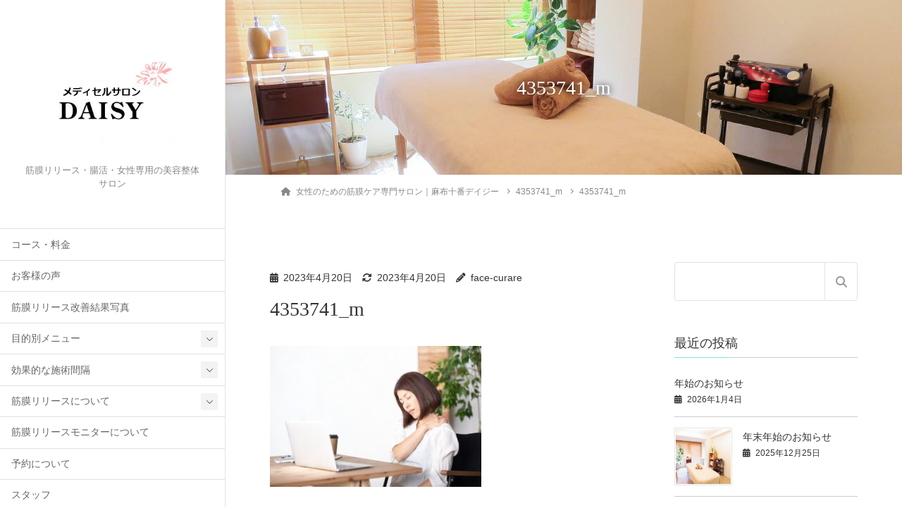

--- FILE ---
content_type: text/html; charset=UTF-8
request_url: https://daisy-azabu.com/4353741_m/
body_size: 24900
content:
<!DOCTYPE html>
<html dir="ltr" lang="ja" prefix="og: https://ogp.me/ns#">
<head>
	<meta charset="utf-8">
	<meta http-equiv="X-UA-Compatible" content="IE=edge">
	<meta name="viewport" content="width=device-width, initial-scale=1">
	
<title>4353741_m | 【女性専用の筋膜リリース整体サロン】麻布十番DAISY</title>

		<!-- All in One SEO 4.7.9.1 - aioseo.com -->
	<meta name="robots" content="max-image-preview:large" />
	<meta name="author" content="face-curare"/>
	<link rel="canonical" href="https://daisy-azabu.com/4353741_m/" />
	<meta name="generator" content="All in One SEO (AIOSEO) 4.7.9.1" />
		<meta property="og:locale" content="ja_JP" />
		<meta property="og:site_name" content="【女性専用の筋膜リリース整体サロン】麻布十番DAISY | 筋膜リリース・腸活・女性専用の美容整体サロン" />
		<meta property="og:type" content="article" />
		<meta property="og:title" content="4353741_m | 【女性専用の筋膜リリース整体サロン】麻布十番DAISY" />
		<meta property="og:url" content="https://daisy-azabu.com/4353741_m/" />
		<meta property="article:published_time" content="2023-04-20T04:21:26+00:00" />
		<meta property="article:modified_time" content="2023-04-20T04:21:26+00:00" />
		<meta name="twitter:card" content="summary" />
		<meta name="twitter:title" content="4353741_m | 【女性専用の筋膜リリース整体サロン】麻布十番DAISY" />
		<script type="application/ld+json" class="aioseo-schema">
			{"@context":"https:\/\/schema.org","@graph":[{"@type":"BreadcrumbList","@id":"https:\/\/daisy-azabu.com\/4353741_m\/#breadcrumblist","itemListElement":[{"@type":"ListItem","@id":"https:\/\/daisy-azabu.com\/#listItem","position":1,"name":"\u5bb6","item":"https:\/\/daisy-azabu.com\/","nextItem":{"@type":"ListItem","@id":"https:\/\/daisy-azabu.com\/4353741_m\/#listItem","name":"4353741_m"}},{"@type":"ListItem","@id":"https:\/\/daisy-azabu.com\/4353741_m\/#listItem","position":2,"name":"4353741_m","previousItem":{"@type":"ListItem","@id":"https:\/\/daisy-azabu.com\/#listItem","name":"\u5bb6"}}]},{"@type":"ItemPage","@id":"https:\/\/daisy-azabu.com\/4353741_m\/#itempage","url":"https:\/\/daisy-azabu.com\/4353741_m\/","name":"4353741_m | \u3010\u5973\u6027\u5c02\u7528\u306e\u7b4b\u819c\u30ea\u30ea\u30fc\u30b9\u6574\u4f53\u30b5\u30ed\u30f3\u3011\u9ebb\u5e03\u5341\u756aDAISY","inLanguage":"ja","isPartOf":{"@id":"https:\/\/daisy-azabu.com\/#website"},"breadcrumb":{"@id":"https:\/\/daisy-azabu.com\/4353741_m\/#breadcrumblist"},"author":{"@id":"https:\/\/daisy-azabu.com\/author\/face-curare\/#author"},"creator":{"@id":"https:\/\/daisy-azabu.com\/author\/face-curare\/#author"},"datePublished":"2023-04-20T13:21:26+09:00","dateModified":"2023-04-20T13:21:26+09:00"},{"@type":"Organization","@id":"https:\/\/daisy-azabu.com\/#organization","name":"\u75db\u304f\u306a\u3044\u7b4b\u819c\u30ea\u30ea\u30fc\u30b9,\u9ebb\u5e03\u5341\u756a\u30af\u30e9\u30fc\u30ec","description":"\u7b4b\u819c\u30ea\u30ea\u30fc\u30b9\u30fb\u8178\u6d3b\u30fb\u5973\u6027\u5c02\u7528\u306e\u7f8e\u5bb9\u6574\u4f53\u30b5\u30ed\u30f3","url":"https:\/\/daisy-azabu.com\/"},{"@type":"Person","@id":"https:\/\/daisy-azabu.com\/author\/face-curare\/#author","url":"https:\/\/daisy-azabu.com\/author\/face-curare\/","name":"face-curare","image":{"@type":"ImageObject","@id":"https:\/\/daisy-azabu.com\/4353741_m\/#authorImage","url":"https:\/\/secure.gravatar.com\/avatar\/fc9b50e887318792536606da5fcaf7c49991507b4dd8c4a114e7b2411cd0c14f?s=96&d=mm&r=g","width":96,"height":96,"caption":"face-curare"}},{"@type":"WebSite","@id":"https:\/\/daisy-azabu.com\/#website","url":"https:\/\/daisy-azabu.com\/","name":"\u3010\u8178\u6d3b\u3068\u7b4b\u819c\u7f8e\u7642\u6574\u4f53\u3011\u9ebb\u5e03\u5341\u756aDAISY","description":"\u7b4b\u819c\u30ea\u30ea\u30fc\u30b9\u30fb\u8178\u6d3b\u30fb\u5973\u6027\u5c02\u7528\u306e\u7f8e\u5bb9\u6574\u4f53\u30b5\u30ed\u30f3","inLanguage":"ja","publisher":{"@id":"https:\/\/daisy-azabu.com\/#organization"}}]}
		</script>
		<!-- All in One SEO -->

<link rel='dns-prefetch' href='//use.fontawesome.com' />
<link rel='dns-prefetch' href='//www.googletagmanager.com' />
<link rel="alternate" type="application/rss+xml" title="【女性専用の筋膜リリース整体サロン】麻布十番DAISY &raquo; フィード" href="https://daisy-azabu.com/feed/" />
<link rel="alternate" type="application/rss+xml" title="【女性専用の筋膜リリース整体サロン】麻布十番DAISY &raquo; コメントフィード" href="https://daisy-azabu.com/comments/feed/" />
<link rel="alternate" type="application/rss+xml" title="【女性専用の筋膜リリース整体サロン】麻布十番DAISY &raquo; 4353741_m のコメントのフィード" href="https://daisy-azabu.com/feed/?attachment_id=3118" />
<link rel="alternate" title="oEmbed (JSON)" type="application/json+oembed" href="https://daisy-azabu.com/wp-json/oembed/1.0/embed?url=https%3A%2F%2Fdaisy-azabu.com%2F4353741_m%2F" />
<link rel="alternate" title="oEmbed (XML)" type="text/xml+oembed" href="https://daisy-azabu.com/wp-json/oembed/1.0/embed?url=https%3A%2F%2Fdaisy-azabu.com%2F4353741_m%2F&#038;format=xml" />
<meta name="description" content="" />		<!-- This site uses the Google Analytics by ExactMetrics plugin v7.14.2 - Using Analytics tracking - https://www.exactmetrics.com/ -->
							<script src="//www.googletagmanager.com/gtag/js?id=UA-156173414-1"  data-cfasync="false" data-wpfc-render="false" type="text/javascript" async></script>
			<script data-cfasync="false" data-wpfc-render="false" type="text/javascript">
				var em_version = '7.14.2';
				var em_track_user = true;
				var em_no_track_reason = '';
				
								var disableStrs = [
															'ga-disable-UA-156173414-1',
									];

				/* Function to detect opted out users */
				function __gtagTrackerIsOptedOut() {
					for (var index = 0; index < disableStrs.length; index++) {
						if (document.cookie.indexOf(disableStrs[index] + '=true') > -1) {
							return true;
						}
					}

					return false;
				}

				/* Disable tracking if the opt-out cookie exists. */
				if (__gtagTrackerIsOptedOut()) {
					for (var index = 0; index < disableStrs.length; index++) {
						window[disableStrs[index]] = true;
					}
				}

				/* Opt-out function */
				function __gtagTrackerOptout() {
					for (var index = 0; index < disableStrs.length; index++) {
						document.cookie = disableStrs[index] + '=true; expires=Thu, 31 Dec 2099 23:59:59 UTC; path=/';
						window[disableStrs[index]] = true;
					}
				}

				if ('undefined' === typeof gaOptout) {
					function gaOptout() {
						__gtagTrackerOptout();
					}
				}
								window.dataLayer = window.dataLayer || [];

				window.ExactMetricsDualTracker = {
					helpers: {},
					trackers: {},
				};
				if (em_track_user) {
					function __gtagDataLayer() {
						dataLayer.push(arguments);
					}

					function __gtagTracker(type, name, parameters) {
						if (!parameters) {
							parameters = {};
						}

						if (parameters.send_to) {
							__gtagDataLayer.apply(null, arguments);
							return;
						}

						if (type === 'event') {
							
														parameters.send_to = exactmetrics_frontend.ua;
							__gtagDataLayer(type, name, parameters);
													} else {
							__gtagDataLayer.apply(null, arguments);
						}
					}

					__gtagTracker('js', new Date());
					__gtagTracker('set', {
						'developer_id.dNDMyYj': true,
											});
															__gtagTracker('config', 'UA-156173414-1', {"forceSSL":"true"} );
										window.gtag = __gtagTracker;										(function () {
						/* https://developers.google.com/analytics/devguides/collection/analyticsjs/ */
						/* ga and __gaTracker compatibility shim. */
						var noopfn = function () {
							return null;
						};
						var newtracker = function () {
							return new Tracker();
						};
						var Tracker = function () {
							return null;
						};
						var p = Tracker.prototype;
						p.get = noopfn;
						p.set = noopfn;
						p.send = function () {
							var args = Array.prototype.slice.call(arguments);
							args.unshift('send');
							__gaTracker.apply(null, args);
						};
						var __gaTracker = function () {
							var len = arguments.length;
							if (len === 0) {
								return;
							}
							var f = arguments[len - 1];
							if (typeof f !== 'object' || f === null || typeof f.hitCallback !== 'function') {
								if ('send' === arguments[0]) {
									var hitConverted, hitObject = false, action;
									if ('event' === arguments[1]) {
										if ('undefined' !== typeof arguments[3]) {
											hitObject = {
												'eventAction': arguments[3],
												'eventCategory': arguments[2],
												'eventLabel': arguments[4],
												'value': arguments[5] ? arguments[5] : 1,
											}
										}
									}
									if ('pageview' === arguments[1]) {
										if ('undefined' !== typeof arguments[2]) {
											hitObject = {
												'eventAction': 'page_view',
												'page_path': arguments[2],
											}
										}
									}
									if (typeof arguments[2] === 'object') {
										hitObject = arguments[2];
									}
									if (typeof arguments[5] === 'object') {
										Object.assign(hitObject, arguments[5]);
									}
									if ('undefined' !== typeof arguments[1].hitType) {
										hitObject = arguments[1];
										if ('pageview' === hitObject.hitType) {
											hitObject.eventAction = 'page_view';
										}
									}
									if (hitObject) {
										action = 'timing' === arguments[1].hitType ? 'timing_complete' : hitObject.eventAction;
										hitConverted = mapArgs(hitObject);
										__gtagTracker('event', action, hitConverted);
									}
								}
								return;
							}

							function mapArgs(args) {
								var arg, hit = {};
								var gaMap = {
									'eventCategory': 'event_category',
									'eventAction': 'event_action',
									'eventLabel': 'event_label',
									'eventValue': 'event_value',
									'nonInteraction': 'non_interaction',
									'timingCategory': 'event_category',
									'timingVar': 'name',
									'timingValue': 'value',
									'timingLabel': 'event_label',
									'page': 'page_path',
									'location': 'page_location',
									'title': 'page_title',
								};
								for (arg in args) {
																		if (!(!args.hasOwnProperty(arg) || !gaMap.hasOwnProperty(arg))) {
										hit[gaMap[arg]] = args[arg];
									} else {
										hit[arg] = args[arg];
									}
								}
								return hit;
							}

							try {
								f.hitCallback();
							} catch (ex) {
							}
						};
						__gaTracker.create = newtracker;
						__gaTracker.getByName = newtracker;
						__gaTracker.getAll = function () {
							return [];
						};
						__gaTracker.remove = noopfn;
						__gaTracker.loaded = true;
						window['__gaTracker'] = __gaTracker;
					})();
									} else {
										console.log("");
					(function () {
						function __gtagTracker() {
							return null;
						}

						window['__gtagTracker'] = __gtagTracker;
						window['gtag'] = __gtagTracker;
					})();
									}
			</script>
				<!-- / Google Analytics by ExactMetrics -->
		<!-- WP_Dependencies for styles
wp-img-auto-sizes-contain [] &#039;&#039; &#039;&#039; &#039;all&#039; (img:is([sizes=auto i],[sizes^=&quot;auto,&quot; i]){contain-intrinsic-size:3000px 1500px})
sbi_styles [] &#039;https://daisy-azabu.com/wp-content/plugins/instagram-feed/css/sbi-styles.min.css&#039; &#039;6.7.1&#039; &#039;all&#039; ()
vkExUnit_common_style [] &#039;https://daisy-azabu.com/wp-content/plugins/vk-all-in-one-expansion-unit/assets/css/vkExUnit_style.css&#039; &#039;9.103.1.1&#039; &#039;all&#039; (:root {--ver_page_top_button_url:url(https://daisy-azabu.com/wp-content/plugins/vk-all-in-one-expansion-unit/assets/images/to-top-btn-icon.svg);}@font-face {font-weight: normal;font-style: normal;font-family: &quot;vk_sns&quot;;src: url(&quot;https://daisy-azabu.com/wp-content/plugins/vk-all-in-one-expansion-unit/inc/sns/icons/fonts/vk_sns.eot?-bq20cj&quot;);src: url(&quot;https://daisy-azabu.com/wp-content/plugins/vk-all-in-one-expansion-unit/inc/sns/icons/fonts/vk_sns.eot?#iefix-bq20cj&quot;) format(&quot;embedded-opentype&quot;),url(&quot;https://daisy-azabu.com/wp-content/plugins/vk-all-in-one-expansion-unit/inc/sns/icons/fonts/vk_sns.woff?-bq20cj&quot;) format(&quot;woff&quot;),url(&quot;https://daisy-azabu.com/wp-content/plugins/vk-all-in-one-expansion-unit/inc/sns/icons/fonts/vk_sns.ttf?-bq20cj&quot;) format(&quot;truetype&quot;),url(&quot;https://daisy-azabu.com/wp-content/plugins/vk-all-in-one-expansion-unit/inc/sns/icons/fonts/vk_sns.svg?-bq20cj#vk_sns&quot;) format(&quot;svg&quot;);} .veu_promotion-alert__content--text {border: 1px solid rgba(0,0,0,0.125);padding: 0.5em 1em;border-radius: var(--vk-size-radius);margin-bottom: var(--vk-margin-block-bottom);font-size: 0.875rem;}/* Alert Content部分に段落タグを入れた場合に最後の段落の余白を0にする */.veu_promotion-alert__content--text p:last-of-type{margin-bottom:0;margin-top: 0;})
katawara-design-style [wp-block-library] &#039;https://daisy-azabu.com/wp-content/themes/katawara/assets/css/style.min.css&#039; &#039;1.26.10&#039; &#039;all&#039; (/* katawara common custom */:root {--vk-color-key: #81dee4 ;--vk-color-key-dark: #67b2b6 ;--vk-color-key-vivid: #8ef4fb ;--vk-color-primary: #81dee4 ;--wp--preset--color--vk-color-primary: var(--vk-color-key);}input[type=&quot;submit&quot;]{ border-color: #67b2b6 ; background-color: #81dee4 ; }.comment .reply a,.btn-default{ color: #81dee4 ; border-color: #81dee4 ;}.slide .slide-text-set .btn-ghost:hover,.btn-default:focus,.btn-default:hover { border-color: #81dee4 ; background-color: #81dee4 ;}.wp-block-search__button:hover,.p-footer-menu li a:hover,.wp-block-rss__item-title a:hover,.wp-block-rss__item-title a:active,.wp-block-rss__item-title a:focus,.l-container .veu_card .childPage_list_body:hover,.l-container .veu_card .childPage_list_title:hover,.l-container .veu_sitemap ul&gt;li&gt;a:hover,.l-container .veu_pageList_ancestor .pageList a:hover,.veu_pageList_ancestor .current_page_item&gt;a,.veu_pageList_ancestor .pageList a:hover,.searchform .searchico:hover,.p-global-menu&gt;li a:hover,.veu_sitemap ul&gt;li&gt;a:hover{ color:#81dee4 ; }.page-link .current,ul.page-numbers li span.page-numbers.current { background-color:#81dee4 ; }.p-widget .tagcloud a:hover, .p-widget .tagcloud a:hover:before,.btn-outline-primary { color: #81dee4 ; border-color:#81dee4 ; }.btn-outline-primary:hover{ border-color:#81dee4 ;}blockquote { border-color: #81dee4 ; }.widget_archive ul li&gt;a:hover,.widget_categories ul li&gt;a:hover,.widget_link_list ul li&gt;a:hover,.widget_nav_menu ul li&gt;a:hover,.widget_postlist ul li&gt;a:hover,.widget_recent_entries ul li&gt;a:hover,.widget_archive ul li&gt;a:hover:before,.widget_categories ul li&gt;a:hover:before,.widget_link_list ul li&gt;a:hover:before,.widget_nav_menu ul li&gt;a:hover:before,.widget_postlist ul li&gt;a:hover:before,.widget_recent_entries ul li&gt;a:hover:before{ color: #81dee4 ; }.comment .reply a:hover,.btn-default:focus,.btn-default:hover { border-color:#81dee4;background-color: #81dee4; }.p-comments-area .nav-links a,.btn-primary { background-color:#81dee4;border-color:#67b2b6; }.p-comments-area .nav-links a:hover,.btn-primary:focus,.btn-primary:hover,.btn-primary:active { background-color:#67b2b6;border-color:#81dee4; }.btn.btn-outline-primary:active,.btn.btn-outline-primary:focus,.btn.btn-outline-primary:hover { background-color: #67b2b6 ; }@media screen and (max-width: 1199.98px) and (min-width: 992px){.p-global-menu&gt;li:before,.p-global-menu&gt;li.current-menu-item:before {border-bottom-color:#67b2b6 ;}}.p-entry_footer .p-entry_meta_data-list dt { background-color:#81dee4; }.bbp-submit-wrapper .button.submit,.woocommerce a.button.alt:hover,.woocommerce-product-search button:hover,.woocommerce button.button.alt { background-color:#67b2b6 ; }.bbp-submit-wrapper .button.submit:hover,.woocommerce a.button.alt,.woocommerce-product-search button,.woocommerce button.button.alt:hover { background-color:#81dee4 ; }.woocommerce ul.product_list_widget li a:hover img { border-color:#81dee4; }.l-container .veu_pageList_ancestor .current_page_item&gt;a,.veu_color_txt_key { color:#67b2b6 ; }.veu_color_bg_key { background-color:#67b2b6 ; }.veu_color_border_key { border-color:#67b2b6 ; } /* vk-mobile-nav */:root {--vk-mobile-nav-menu-btn-bg-src: url(&quot;https://daisy-azabu.com/wp-content/themes/katawara/inc/vk-mobile-nav/package/images/vk-menu-btn-black.svg&quot;);--vk-mobile-nav-menu-btn-close-bg-src: url(&quot;https://daisy-azabu.com/wp-content/themes/katawara/inc/vk-mobile-nav/package/images/vk-menu-close-black.svg&quot;);--vk-menu-acc-icon-open-black-bg-src: url(&quot;https://daisy-azabu.com/wp-content/themes/katawara/inc/vk-mobile-nav/package/images/vk-menu-acc-icon-open-black.svg&quot;);--vk-menu-acc-icon-open-white-bg-src: url(&quot;https://daisy-azabu.com/wp-content/themes/katawara/inc/vk-mobile-nav/package/images/vk-menu-acc-icon-open-white.svg&quot;);--vk-menu-acc-icon-close-black-bg-src: url(&quot;https://daisy-azabu.com/wp-content/themes/katawara/inc/vk-mobile-nav/package/images/vk-menu-close-black.svg&quot;);--vk-menu-acc-icon-close-white-bg-src: url(&quot;https://daisy-azabu.com/wp-content/themes/katawara/inc/vk-mobile-nav/package/images/vk-menu-close-white.svg&quot;);} /* Pro Title Design */ .l-main-section .l-main-section_title { background-color:unset;position: relative;border:none;padding:unset;margin-left: auto;margin-right: auto;border-radius:unset;outline: unset;outline-offset: unset;box-shadow: unset;content:none;overflow: unset;text-align:center;}.l-main-section .l-main-section_title a { color:#333;}.l-main-section .l-main-section_title::before { background-color:unset;position: relative;border:none;padding:unset;margin-left: auto;margin-right: auto;border-radius:unset;outline: unset;outline-offset: unset;box-shadow: unset;content:none;overflow: unset;}.l-main-section .l-main-section_title::after { background-color:unset;position: relative;border:none;padding:unset;margin-left: auto;margin-right: auto;border-radius:unset;outline: unset;outline-offset: unset;box-shadow: unset;content:none;overflow: unset;}.l-side-section .p-widget-side_title { background-color:unset;position: relative;border:none;padding:unset;margin-left: auto;margin-right: auto;border-radius:unset;outline: unset;outline-offset: unset;box-shadow: unset;content:none;overflow: unset;color:#333;padding: 0.6em 0 0.5em;margin-bottom:1.2em;border-bottom: 1px solid #ccc;background-color:transparent;text-align:left;}.l-side-section .p-widget-side_title a { color:#333;}.l-side-section .p-widget-side_title::before { background-color:unset;position: relative;border:none;padding:unset;margin-left: auto;margin-right: auto;border-radius:unset;outline: unset;outline-offset: unset;box-shadow: unset;content:none;overflow: unset;}.l-side-section .p-widget-side_title::after { background-color:unset;position: relative;border:none;padding:unset;margin-left: auto;margin-right: auto;border-radius:unset;outline: unset;outline-offset: unset;box-shadow: unset;content:none;overflow: unset;content: &quot;&quot;;line-height: 0;display: block;overflow: hidden;position: absolute;left:0;bottom: -1px;width: 30%;border-bottom: 1px solid #81dee4;margin-left: 0;height:inherit;}h2 { background-color:unset;position: relative;border:none;padding:unset;margin-left: auto;margin-right: auto;border-radius:unset;outline: unset;outline-offset: unset;box-shadow: unset;content:none;overflow: unset;background-color:#81dee4;padding: 0.6em 0.7em 0.5em;margin-bottom:1.2em;color:#fff;border-radius:4px;}h2 a { color:#fff;}h2::before { background-color:unset;position: relative;border:none;padding:unset;margin-left: auto;margin-right: auto;border-radius:unset;outline: unset;outline-offset: unset;box-shadow: unset;content:none;overflow: unset;}h2::after { background-color:unset;position: relative;border:none;padding:unset;margin-left: auto;margin-right: auto;border-radius:unset;outline: unset;outline-offset: unset;box-shadow: unset;content:none;overflow: unset;}h3 { background-color:unset;position: relative;border:none;padding:unset;margin-left: auto;margin-right: auto;border-radius:unset;outline: unset;outline-offset: unset;box-shadow: unset;content:none;overflow: unset;color:#333;padding: 0.6em 0 0.5em;margin-bottom:1.2em;border-bottom: solid 1px #333;}h3 a { color:#333;}h3::before { background-color:unset;position: relative;border:none;padding:unset;margin-left: auto;margin-right: auto;border-radius:unset;outline: unset;outline-offset: unset;box-shadow: unset;content:none;overflow: unset;}h3::after { background-color:unset;position: relative;border:none;padding:unset;margin-left: auto;margin-right: auto;border-radius:unset;outline: unset;outline-offset: unset;box-shadow: unset;content:none;overflow: unset;}h4 { background-color:unset;position: relative;border:none;padding:unset;margin-left: auto;margin-right: auto;border-radius:unset;outline: unset;outline-offset: unset;box-shadow: unset;content:none;overflow: unset;color:#333;border:none;padding: 0.6em 0.7em 0.5em;margin-bottom:1.2em;border-left:solid 2px #81dee4;background-color:transparent;text-align:left;}h4 a { color:#333;}h4::before { background-color:unset;position: relative;border:none;padding:unset;margin-left: auto;margin-right: auto;border-radius:unset;outline: unset;outline-offset: unset;box-shadow: unset;content:none;overflow: unset;}h4::after { background-color:unset;position: relative;border:none;padding:unset;margin-left: auto;margin-right: auto;border-radius:unset;outline: unset;outline-offset: unset;box-shadow: unset;content:none;overflow: unset;} .vk-campaign-text{background:#eab010;color:#fff;}.vk-campaign-text_btn,.vk-campaign-text_btn:link,.vk-campaign-text_btn:visited,.vk-campaign-text_btn:focus,.vk-campaign-text_btn:active{background:#fff;color:#4c4c4c;}a.vk-campaign-text_btn:hover{background:#eab010;color:#fff;}.vk-campaign-text_link,.vk-campaign-text_link:link,.vk-campaign-text_link:hover,.vk-campaign-text_link:visited,.vk-campaign-text_link:active,.vk-campaign-text_link:focus{color:#fff;} /* Font switch */h1,h2,h3,h4,h5,h6,dt,.p-page-header_title,.l-side-section .p-widget_title{ font-family:Hiragino Mincho ProN,&quot;游明朝&quot;,serif;font-display: swap;}body{ font-family:&quot;游ゴシック Medium&quot;,&quot;Yu Gothic Medium&quot;,&quot;游ゴシック体&quot;,YuGothic,&quot;ヒラギノ角ゴ ProN W3&quot;, Hiragino Kaku Gothic ProN,sans-serif;font-display: swap;} /* page header */:root{--vk-page-header-url : url(https://daisy-azabu.com/wp-content/uploads/2023/04/99119.jpg);}@media ( max-width:575.98px ){:root{--vk-page-header-url : url(https://daisy-azabu.com/wp-content/uploads/2023/04/99119.jpg);}}.p-page-header{ position:relative;color:#ffffff;text-shadow:0px 0px 10px #000000;text-align:center;background: var(--vk-page-header-url, url(https://daisy-azabu.com/wp-content/uploads/2023/04/99119.jpg) ) no-repeat 50% center;background-size: cover;}.p-page-header .l-container{margin-top:4em;margin-bottom:calc( 4em - 0.1em );})
katawara-customize-preview [katawara-design-style] &#039;https://daisy-azabu.com/wp-content/themes/katawara/assets/css/customize-preview.min.css&#039; &#039;1.26.10&#039; &#039;all&#039; ()
wp-emoji-styles [] &#039;&#039; &#039;&#039; &#039;all&#039; (
	img.wp-smiley, img.emoji {
		display: inline !important;
		border: none !important;
		box-shadow: none !important;
		height: 1em !important;
		width: 1em !important;
		margin: 0 0.07em !important;
		vertical-align: -0.1em !important;
		background: none !important;
		padding: 0 !important;
	})
wp-block-library [] &#039;&#039; &#039;&#039; &#039;&#039; (/home/ajccurare/daisy-azabu.com/public_html//wp-includes/css/dist/block-library/common.min.css replace .min :root{--wp-block-synced-color:#7a00df;--wp-block-synced-color--rgb:122,0,223;--wp-bound-block-color:var(--wp-block-synced-color);--wp-editor-canvas-background:#ddd;--wp-admin-theme-color:#007cba;--wp-admin-theme-color--rgb:0,124,186;--wp-admin-theme-color-darker-10:#006ba1;--wp-admin-theme-color-darker-10--rgb:0,107,160.5;--wp-admin-theme-color-darker-20:#005a87;--wp-admin-theme-color-darker-20--rgb:0,90,135;--wp-admin-border-width-focus:2px}@media (min-resolution:192dpi){:root{--wp-admin-border-width-focus:1.5px}}.wp-element-button{cursor:pointer}:root .has-very-light-gray-background-color{background-color:#eee}:root .has-very-dark-gray-background-color{background-color:#313131}:root .has-very-light-gray-color{color:#eee}:root .has-very-dark-gray-color{color:#313131}:root .has-vivid-green-cyan-to-vivid-cyan-blue-gradient-background{background:linear-gradient(135deg,#00d084,#0693e3)}:root .has-purple-crush-gradient-background{background:linear-gradient(135deg,#34e2e4,#4721fb 50%,#ab1dfe)}:root .has-hazy-dawn-gradient-background{background:linear-gradient(135deg,#faaca8,#dad0ec)}:root .has-subdued-olive-gradient-background{background:linear-gradient(135deg,#fafae1,#67a671)}:root .has-atomic-cream-gradient-background{background:linear-gradient(135deg,#fdd79a,#004a59)}:root .has-nightshade-gradient-background{background:linear-gradient(135deg,#330968,#31cdcf)}:root .has-midnight-gradient-background{background:linear-gradient(135deg,#020381,#2874fc)}:root{--wp--preset--font-size--normal:16px;--wp--preset--font-size--huge:42px}.has-regular-font-size{font-size:1em}.has-larger-font-size{font-size:2.625em}.has-normal-font-size{font-size:var(--wp--preset--font-size--normal)}.has-huge-font-size{font-size:var(--wp--preset--font-size--huge)}.has-text-align-center{text-align:center}.has-text-align-left{text-align:left}.has-text-align-right{text-align:right}.has-fit-text{white-space:nowrap!important}#end-resizable-editor-section{display:none}.aligncenter{clear:both}.items-justified-left{justify-content:flex-start}.items-justified-center{justify-content:center}.items-justified-right{justify-content:flex-end}.items-justified-space-between{justify-content:space-between}.screen-reader-text{border:0;clip-path:inset(50%);height:1px;margin:-1px;overflow:hidden;padding:0;position:absolute;width:1px;word-wrap:normal!important}.screen-reader-text:focus{background-color:#ddd;clip-path:none;color:#444;display:block;font-size:1em;height:auto;left:5px;line-height:normal;padding:15px 23px 14px;text-decoration:none;top:5px;width:auto;z-index:100000}html :where(.has-border-color){border-style:solid}html :where([style*=border-top-color]){border-top-style:solid}html :where([style*=border-right-color]){border-right-style:solid}html :where([style*=border-bottom-color]){border-bottom-style:solid}html :where([style*=border-left-color]){border-left-style:solid}html :where([style*=border-width]){border-style:solid}html :where([style*=border-top-width]){border-top-style:solid}html :where([style*=border-right-width]){border-right-style:solid}html :where([style*=border-bottom-width]){border-bottom-style:solid}html :where([style*=border-left-width]){border-left-style:solid}html :where(img[class*=wp-image-]){height:auto;max-width:100%}:where(figure){margin:0 0 1em}html :where(.is-position-sticky){--wp-admin--admin-bar--position-offset:var(--wp-admin--admin-bar--height,0px)}@media screen and (max-width:600px){html :where(.is-position-sticky){--wp-admin--admin-bar--position-offset:0px}} /* VK Color Palettes */:root{ --wp--preset--color--vk-color-custom-1:#81dee4}/* --vk-color-custom-1 is deprecated. */:root{ --vk-color-custom-1: var(--wp--preset--color--vk-color-custom-1);} /*wp_block_styles_on_demand_placeholder:697a9b454961a*/ /wp-includes/css/dist/block-library/common.min.css)
classic-theme-styles [] &#039;&#039; &#039;&#039; &#039;&#039; (/home/ajccurare/daisy-azabu.com/public_html/wp-includes/css/classic-themes.min.css /wp-includes/css/classic-themes.min.css /*! This file is auto-generated */
.wp-block-button__link{color:#fff;background-color:#32373c;border-radius:9999px;box-shadow:none;text-decoration:none;padding:calc(.667em + 2px) calc(1.333em + 2px);font-size:1.125em}.wp-block-file__button{background:#32373c;color:#fff;text-decoration:none})
sass-basis-core [] &#039;https://daisy-azabu.com/wp-content/plugins/snow-monkey-editor/dist/css/fallback.css&#039; &#039;1740384539&#039; &#039;all&#039; ()
snow-monkey-editor [] &#039;https://daisy-azabu.com/wp-content/plugins/snow-monkey-editor/dist/css/app.css&#039; &#039;1740384539&#039; &#039;all&#039; ()
snow-monkey-editor@front [] &#039;https://daisy-azabu.com/wp-content/plugins/snow-monkey-editor/dist/css/front.css&#039; &#039;1740384539&#039; &#039;all&#039; ()
contact-form-7 [] &#039;https://daisy-azabu.com/wp-content/plugins/contact-form-7/includes/css/styles.css&#039; &#039;6.0.4&#039; &#039;all&#039; ()
vk-swiper-style [] &#039;https://daisy-azabu.com/wp-content/plugins/vk-blocks-pro/vendor/vektor-inc/vk-swiper/src/assets/css/swiper-bundle.min.css&#039; &#039;11.0.2&#039; &#039;all&#039; ()
snow-monkey-editor@view [] &#039;https://daisy-azabu.com/wp-content/plugins/snow-monkey-editor/dist/css/view.css&#039; &#039;1740384539&#039; &#039;all&#039; ()
katawara-child-style [katawara-design-style] &#039;https://daisy-azabu.com/wp-content/themes/katawara-child/style.css&#039; &#039;0.0.1&#039; &#039;all&#039; ()
veu-cta [] &#039;https://daisy-azabu.com/wp-content/plugins/vk-all-in-one-expansion-unit/inc/call-to-action/package/assets/css/style.css&#039; &#039;9.103.1.1&#039; &#039;all&#039; ()
vk-blocks-build-css [vk-swiper-style] &#039;https://daisy-azabu.com/wp-content/plugins/vk-blocks-pro/build/block-build.css&#039; &#039;1.96.1.0&#039; &#039;all&#039; (:root {--vk_flow-arrow: url(https://daisy-azabu.com/wp-content/plugins/vk-blocks-pro/inc/vk-blocks/images/arrow_bottom.svg);--vk_image-mask-circle: url(https://daisy-azabu.com/wp-content/plugins/vk-blocks-pro/inc/vk-blocks/images/circle.svg);--vk_image-mask-wave01: url(https://daisy-azabu.com/wp-content/plugins/vk-blocks-pro/inc/vk-blocks/images/wave01.svg);--vk_image-mask-wave02: url(https://daisy-azabu.com/wp-content/plugins/vk-blocks-pro/inc/vk-blocks/images/wave02.svg);--vk_image-mask-wave03: url(https://daisy-azabu.com/wp-content/plugins/vk-blocks-pro/inc/vk-blocks/images/wave03.svg);--vk_image-mask-wave04: url(https://daisy-azabu.com/wp-content/plugins/vk-blocks-pro/inc/vk-blocks/images/wave04.svg);} 
	:root {

		--vk-balloon-border-width:1px;

		--vk-balloon-speech-offset:-12px;
	}
	)
vk-font-awesome [] &#039;https://daisy-azabu.com/wp-content/themes/katawara/vendor/vektor-inc/font-awesome-versions/src/versions/6/css/all.min.css&#039; &#039;6.4.2&#039; &#039;all&#039; ()
vk-mobile-fix-nav [] &#039;https://daisy-azabu.com/wp-content/themes/katawara/inc/vk-mobile-fix-nav/package/css/vk-mobile-fix-nav.css&#039; &#039;0.0.0&#039; &#039;all&#039; ()
font-awesome-official [] &#039;https://use.fontawesome.com/releases/v6.4.0/css/all.css&#039; &#039;&#039; &#039;all&#039; ()
kadence-blocks-global-variables [] &#039;&#039; &#039;&#039; &#039;all&#039; (:root {--global-kb-font-size-sm:clamp(0.8rem, 0.73rem + 0.217vw, 0.9rem);--global-kb-font-size-md:clamp(1.1rem, 0.995rem + 0.326vw, 1.25rem);--global-kb-font-size-lg:clamp(1.75rem, 1.576rem + 0.543vw, 2rem);--global-kb-font-size-xl:clamp(2.25rem, 1.728rem + 1.63vw, 3rem);--global-kb-font-size-xxl:clamp(2.5rem, 1.456rem + 3.26vw, 4rem);--global-kb-font-size-xxxl:clamp(2.75rem, 0.489rem + 7.065vw, 6rem);}:root {--global-palette1: #3182CE;--global-palette2: #2B6CB0;--global-palette3: #1A202C;--global-palette4: #2D3748;--global-palette5: #4A5568;--global-palette6: #718096;--global-palette7: #EDF2F7;--global-palette8: #F7FAFC;--global-palette9: #ffffff;})
font-awesome-official-v4shim [] &#039;https://use.fontawesome.com/releases/v6.4.0/css/v4-shims.css&#039; &#039;&#039; &#039;all&#039; ()
-->
<style id='wp-img-auto-sizes-contain-inline-css' type='text/css'>
img:is([sizes=auto i],[sizes^="auto," i]){contain-intrinsic-size:3000px 1500px}
/*# sourceURL=wp-img-auto-sizes-contain-inline-css */
</style>
<link rel='stylesheet' id='sbi_styles-css' href='https://daisy-azabu.com/wp-content/plugins/instagram-feed/css/sbi-styles.min.css?ver=6.7.1' type='text/css' media='all' />
<link rel='stylesheet' id='vkExUnit_common_style-css' href='https://daisy-azabu.com/wp-content/plugins/vk-all-in-one-expansion-unit/assets/css/vkExUnit_style.css?ver=9.103.1.1' type='text/css' media='all' />
<style id='vkExUnit_common_style-inline-css' type='text/css'>
:root {--ver_page_top_button_url:url(https://daisy-azabu.com/wp-content/plugins/vk-all-in-one-expansion-unit/assets/images/to-top-btn-icon.svg);}@font-face {font-weight: normal;font-style: normal;font-family: "vk_sns";src: url("https://daisy-azabu.com/wp-content/plugins/vk-all-in-one-expansion-unit/inc/sns/icons/fonts/vk_sns.eot?-bq20cj");src: url("https://daisy-azabu.com/wp-content/plugins/vk-all-in-one-expansion-unit/inc/sns/icons/fonts/vk_sns.eot?#iefix-bq20cj") format("embedded-opentype"),url("https://daisy-azabu.com/wp-content/plugins/vk-all-in-one-expansion-unit/inc/sns/icons/fonts/vk_sns.woff?-bq20cj") format("woff"),url("https://daisy-azabu.com/wp-content/plugins/vk-all-in-one-expansion-unit/inc/sns/icons/fonts/vk_sns.ttf?-bq20cj") format("truetype"),url("https://daisy-azabu.com/wp-content/plugins/vk-all-in-one-expansion-unit/inc/sns/icons/fonts/vk_sns.svg?-bq20cj#vk_sns") format("svg");}
.veu_promotion-alert__content--text {border: 1px solid rgba(0,0,0,0.125);padding: 0.5em 1em;border-radius: var(--vk-size-radius);margin-bottom: var(--vk-margin-block-bottom);font-size: 0.875rem;}/* Alert Content部分に段落タグを入れた場合に最後の段落の余白を0にする */.veu_promotion-alert__content--text p:last-of-type{margin-bottom:0;margin-top: 0;}
/*# sourceURL=vkExUnit_common_style-inline-css */
</style>
<style id='wp-block-library-inline-css' type='text/css'>
:root{--wp-block-synced-color:#7a00df;--wp-block-synced-color--rgb:122,0,223;--wp-bound-block-color:var(--wp-block-synced-color);--wp-editor-canvas-background:#ddd;--wp-admin-theme-color:#007cba;--wp-admin-theme-color--rgb:0,124,186;--wp-admin-theme-color-darker-10:#006ba1;--wp-admin-theme-color-darker-10--rgb:0,107,160.5;--wp-admin-theme-color-darker-20:#005a87;--wp-admin-theme-color-darker-20--rgb:0,90,135;--wp-admin-border-width-focus:2px}@media (min-resolution:192dpi){:root{--wp-admin-border-width-focus:1.5px}}.wp-element-button{cursor:pointer}:root .has-very-light-gray-background-color{background-color:#eee}:root .has-very-dark-gray-background-color{background-color:#313131}:root .has-very-light-gray-color{color:#eee}:root .has-very-dark-gray-color{color:#313131}:root .has-vivid-green-cyan-to-vivid-cyan-blue-gradient-background{background:linear-gradient(135deg,#00d084,#0693e3)}:root .has-purple-crush-gradient-background{background:linear-gradient(135deg,#34e2e4,#4721fb 50%,#ab1dfe)}:root .has-hazy-dawn-gradient-background{background:linear-gradient(135deg,#faaca8,#dad0ec)}:root .has-subdued-olive-gradient-background{background:linear-gradient(135deg,#fafae1,#67a671)}:root .has-atomic-cream-gradient-background{background:linear-gradient(135deg,#fdd79a,#004a59)}:root .has-nightshade-gradient-background{background:linear-gradient(135deg,#330968,#31cdcf)}:root .has-midnight-gradient-background{background:linear-gradient(135deg,#020381,#2874fc)}:root{--wp--preset--font-size--normal:16px;--wp--preset--font-size--huge:42px}.has-regular-font-size{font-size:1em}.has-larger-font-size{font-size:2.625em}.has-normal-font-size{font-size:var(--wp--preset--font-size--normal)}.has-huge-font-size{font-size:var(--wp--preset--font-size--huge)}.has-text-align-center{text-align:center}.has-text-align-left{text-align:left}.has-text-align-right{text-align:right}.has-fit-text{white-space:nowrap!important}#end-resizable-editor-section{display:none}.aligncenter{clear:both}.items-justified-left{justify-content:flex-start}.items-justified-center{justify-content:center}.items-justified-right{justify-content:flex-end}.items-justified-space-between{justify-content:space-between}.screen-reader-text{border:0;clip-path:inset(50%);height:1px;margin:-1px;overflow:hidden;padding:0;position:absolute;width:1px;word-wrap:normal!important}.screen-reader-text:focus{background-color:#ddd;clip-path:none;color:#444;display:block;font-size:1em;height:auto;left:5px;line-height:normal;padding:15px 23px 14px;text-decoration:none;top:5px;width:auto;z-index:100000}html :where(.has-border-color){border-style:solid}html :where([style*=border-top-color]){border-top-style:solid}html :where([style*=border-right-color]){border-right-style:solid}html :where([style*=border-bottom-color]){border-bottom-style:solid}html :where([style*=border-left-color]){border-left-style:solid}html :where([style*=border-width]){border-style:solid}html :where([style*=border-top-width]){border-top-style:solid}html :where([style*=border-right-width]){border-right-style:solid}html :where([style*=border-bottom-width]){border-bottom-style:solid}html :where([style*=border-left-width]){border-left-style:solid}html :where(img[class*=wp-image-]){height:auto;max-width:100%}:where(figure){margin:0 0 1em}html :where(.is-position-sticky){--wp-admin--admin-bar--position-offset:var(--wp-admin--admin-bar--height,0px)}@media screen and (max-width:600px){html :where(.is-position-sticky){--wp-admin--admin-bar--position-offset:0px}}
/* VK Color Palettes */:root{ --wp--preset--color--vk-color-custom-1:#81dee4}/* --vk-color-custom-1 is deprecated. */:root{ --vk-color-custom-1: var(--wp--preset--color--vk-color-custom-1);}

/*# sourceURL=wp-block-library-inline-css */
</style><style id='wp-block-image-inline-css' type='text/css'>
.wp-block-image>a,.wp-block-image>figure>a{display:inline-block}.wp-block-image img{box-sizing:border-box;height:auto;max-width:100%;vertical-align:bottom}@media not (prefers-reduced-motion){.wp-block-image img.hide{visibility:hidden}.wp-block-image img.show{animation:show-content-image .4s}}.wp-block-image[style*=border-radius] img,.wp-block-image[style*=border-radius]>a{border-radius:inherit}.wp-block-image.has-custom-border img{box-sizing:border-box}.wp-block-image.aligncenter{text-align:center}.wp-block-image.alignfull>a,.wp-block-image.alignwide>a{width:100%}.wp-block-image.alignfull img,.wp-block-image.alignwide img{height:auto;width:100%}.wp-block-image .aligncenter,.wp-block-image .alignleft,.wp-block-image .alignright,.wp-block-image.aligncenter,.wp-block-image.alignleft,.wp-block-image.alignright{display:table}.wp-block-image .aligncenter>figcaption,.wp-block-image .alignleft>figcaption,.wp-block-image .alignright>figcaption,.wp-block-image.aligncenter>figcaption,.wp-block-image.alignleft>figcaption,.wp-block-image.alignright>figcaption{caption-side:bottom;display:table-caption}.wp-block-image .alignleft{float:left;margin:.5em 1em .5em 0}.wp-block-image .alignright{float:right;margin:.5em 0 .5em 1em}.wp-block-image .aligncenter{margin-left:auto;margin-right:auto}.wp-block-image :where(figcaption){margin-bottom:1em;margin-top:.5em}.wp-block-image.is-style-circle-mask img{border-radius:9999px}@supports ((-webkit-mask-image:none) or (mask-image:none)) or (-webkit-mask-image:none){.wp-block-image.is-style-circle-mask img{border-radius:0;-webkit-mask-image:url('data:image/svg+xml;utf8,<svg viewBox="0 0 100 100" xmlns="http://www.w3.org/2000/svg"><circle cx="50" cy="50" r="50"/></svg>');mask-image:url('data:image/svg+xml;utf8,<svg viewBox="0 0 100 100" xmlns="http://www.w3.org/2000/svg"><circle cx="50" cy="50" r="50"/></svg>');mask-mode:alpha;-webkit-mask-position:center;mask-position:center;-webkit-mask-repeat:no-repeat;mask-repeat:no-repeat;-webkit-mask-size:contain;mask-size:contain}}:root :where(.wp-block-image.is-style-rounded img,.wp-block-image .is-style-rounded img){border-radius:9999px}.wp-block-image figure{margin:0}.wp-lightbox-container{display:flex;flex-direction:column;position:relative}.wp-lightbox-container img{cursor:zoom-in}.wp-lightbox-container img:hover+button{opacity:1}.wp-lightbox-container button{align-items:center;backdrop-filter:blur(16px) saturate(180%);background-color:#5a5a5a40;border:none;border-radius:4px;cursor:zoom-in;display:flex;height:20px;justify-content:center;opacity:0;padding:0;position:absolute;right:16px;text-align:center;top:16px;width:20px;z-index:100}@media not (prefers-reduced-motion){.wp-lightbox-container button{transition:opacity .2s ease}}.wp-lightbox-container button:focus-visible{outline:3px auto #5a5a5a40;outline:3px auto -webkit-focus-ring-color;outline-offset:3px}.wp-lightbox-container button:hover{cursor:pointer;opacity:1}.wp-lightbox-container button:focus{opacity:1}.wp-lightbox-container button:focus,.wp-lightbox-container button:hover,.wp-lightbox-container button:not(:hover):not(:active):not(.has-background){background-color:#5a5a5a40;border:none}.wp-lightbox-overlay{box-sizing:border-box;cursor:zoom-out;height:100vh;left:0;overflow:hidden;position:fixed;top:0;visibility:hidden;width:100%;z-index:100000}.wp-lightbox-overlay .close-button{align-items:center;cursor:pointer;display:flex;justify-content:center;min-height:40px;min-width:40px;padding:0;position:absolute;right:calc(env(safe-area-inset-right) + 16px);top:calc(env(safe-area-inset-top) + 16px);z-index:5000000}.wp-lightbox-overlay .close-button:focus,.wp-lightbox-overlay .close-button:hover,.wp-lightbox-overlay .close-button:not(:hover):not(:active):not(.has-background){background:none;border:none}.wp-lightbox-overlay .lightbox-image-container{height:var(--wp--lightbox-container-height);left:50%;overflow:hidden;position:absolute;top:50%;transform:translate(-50%,-50%);transform-origin:top left;width:var(--wp--lightbox-container-width);z-index:9999999999}.wp-lightbox-overlay .wp-block-image{align-items:center;box-sizing:border-box;display:flex;height:100%;justify-content:center;margin:0;position:relative;transform-origin:0 0;width:100%;z-index:3000000}.wp-lightbox-overlay .wp-block-image img{height:var(--wp--lightbox-image-height);min-height:var(--wp--lightbox-image-height);min-width:var(--wp--lightbox-image-width);width:var(--wp--lightbox-image-width)}.wp-lightbox-overlay .wp-block-image figcaption{display:none}.wp-lightbox-overlay button{background:none;border:none}.wp-lightbox-overlay .scrim{background-color:#fff;height:100%;opacity:.9;position:absolute;width:100%;z-index:2000000}.wp-lightbox-overlay.active{visibility:visible}@media not (prefers-reduced-motion){.wp-lightbox-overlay.active{animation:turn-on-visibility .25s both}.wp-lightbox-overlay.active img{animation:turn-on-visibility .35s both}.wp-lightbox-overlay.show-closing-animation:not(.active){animation:turn-off-visibility .35s both}.wp-lightbox-overlay.show-closing-animation:not(.active) img{animation:turn-off-visibility .25s both}.wp-lightbox-overlay.zoom.active{animation:none;opacity:1;visibility:visible}.wp-lightbox-overlay.zoom.active .lightbox-image-container{animation:lightbox-zoom-in .4s}.wp-lightbox-overlay.zoom.active .lightbox-image-container img{animation:none}.wp-lightbox-overlay.zoom.active .scrim{animation:turn-on-visibility .4s forwards}.wp-lightbox-overlay.zoom.show-closing-animation:not(.active){animation:none}.wp-lightbox-overlay.zoom.show-closing-animation:not(.active) .lightbox-image-container{animation:lightbox-zoom-out .4s}.wp-lightbox-overlay.zoom.show-closing-animation:not(.active) .lightbox-image-container img{animation:none}.wp-lightbox-overlay.zoom.show-closing-animation:not(.active) .scrim{animation:turn-off-visibility .4s forwards}}@keyframes show-content-image{0%{visibility:hidden}99%{visibility:hidden}to{visibility:visible}}@keyframes turn-on-visibility{0%{opacity:0}to{opacity:1}}@keyframes turn-off-visibility{0%{opacity:1;visibility:visible}99%{opacity:0;visibility:visible}to{opacity:0;visibility:hidden}}@keyframes lightbox-zoom-in{0%{transform:translate(calc((-100vw + var(--wp--lightbox-scrollbar-width))/2 + var(--wp--lightbox-initial-left-position)),calc(-50vh + var(--wp--lightbox-initial-top-position))) scale(var(--wp--lightbox-scale))}to{transform:translate(-50%,-50%) scale(1)}}@keyframes lightbox-zoom-out{0%{transform:translate(-50%,-50%) scale(1);visibility:visible}99%{visibility:visible}to{transform:translate(calc((-100vw + var(--wp--lightbox-scrollbar-width))/2 + var(--wp--lightbox-initial-left-position)),calc(-50vh + var(--wp--lightbox-initial-top-position))) scale(var(--wp--lightbox-scale));visibility:hidden}}
/*# sourceURL=https://daisy-azabu.com/wp-includes/blocks/image/style.min.css */
</style>
<style id='wp-block-paragraph-inline-css' type='text/css'>
.is-small-text{font-size:.875em}.is-regular-text{font-size:1em}.is-large-text{font-size:2.25em}.is-larger-text{font-size:3em}.has-drop-cap:not(:focus):first-letter{float:left;font-size:8.4em;font-style:normal;font-weight:100;line-height:.68;margin:.05em .1em 0 0;text-transform:uppercase}body.rtl .has-drop-cap:not(:focus):first-letter{float:none;margin-left:.1em}p.has-drop-cap.has-background{overflow:hidden}:root :where(p.has-background){padding:1.25em 2.375em}:where(p.has-text-color:not(.has-link-color)) a{color:inherit}p.has-text-align-left[style*="writing-mode:vertical-lr"],p.has-text-align-right[style*="writing-mode:vertical-rl"]{rotate:180deg}
/*# sourceURL=https://daisy-azabu.com/wp-includes/blocks/paragraph/style.min.css */
</style>
<style id='global-styles-inline-css' type='text/css'>
:root{--wp--preset--aspect-ratio--square: 1;--wp--preset--aspect-ratio--4-3: 4/3;--wp--preset--aspect-ratio--3-4: 3/4;--wp--preset--aspect-ratio--3-2: 3/2;--wp--preset--aspect-ratio--2-3: 2/3;--wp--preset--aspect-ratio--16-9: 16/9;--wp--preset--aspect-ratio--9-16: 9/16;--wp--preset--color--black: #000000;--wp--preset--color--cyan-bluish-gray: #abb8c3;--wp--preset--color--white: #ffffff;--wp--preset--color--pale-pink: #f78da7;--wp--preset--color--vivid-red: #cf2e2e;--wp--preset--color--luminous-vivid-orange: #ff6900;--wp--preset--color--luminous-vivid-amber: #fcb900;--wp--preset--color--light-green-cyan: #7bdcb5;--wp--preset--color--vivid-green-cyan: #00d084;--wp--preset--color--pale-cyan-blue: #8ed1fc;--wp--preset--color--vivid-cyan-blue: #0693e3;--wp--preset--color--vivid-purple: #9b51e0;--wp--preset--color--vk-color-custom-1: #81dee4;--wp--preset--gradient--vivid-cyan-blue-to-vivid-purple: linear-gradient(135deg,rgb(6,147,227) 0%,rgb(155,81,224) 100%);--wp--preset--gradient--light-green-cyan-to-vivid-green-cyan: linear-gradient(135deg,rgb(122,220,180) 0%,rgb(0,208,130) 100%);--wp--preset--gradient--luminous-vivid-amber-to-luminous-vivid-orange: linear-gradient(135deg,rgb(252,185,0) 0%,rgb(255,105,0) 100%);--wp--preset--gradient--luminous-vivid-orange-to-vivid-red: linear-gradient(135deg,rgb(255,105,0) 0%,rgb(207,46,46) 100%);--wp--preset--gradient--very-light-gray-to-cyan-bluish-gray: linear-gradient(135deg,rgb(238,238,238) 0%,rgb(169,184,195) 100%);--wp--preset--gradient--cool-to-warm-spectrum: linear-gradient(135deg,rgb(74,234,220) 0%,rgb(151,120,209) 20%,rgb(207,42,186) 40%,rgb(238,44,130) 60%,rgb(251,105,98) 80%,rgb(254,248,76) 100%);--wp--preset--gradient--blush-light-purple: linear-gradient(135deg,rgb(255,206,236) 0%,rgb(152,150,240) 100%);--wp--preset--gradient--blush-bordeaux: linear-gradient(135deg,rgb(254,205,165) 0%,rgb(254,45,45) 50%,rgb(107,0,62) 100%);--wp--preset--gradient--luminous-dusk: linear-gradient(135deg,rgb(255,203,112) 0%,rgb(199,81,192) 50%,rgb(65,88,208) 100%);--wp--preset--gradient--pale-ocean: linear-gradient(135deg,rgb(255,245,203) 0%,rgb(182,227,212) 50%,rgb(51,167,181) 100%);--wp--preset--gradient--electric-grass: linear-gradient(135deg,rgb(202,248,128) 0%,rgb(113,206,126) 100%);--wp--preset--gradient--midnight: linear-gradient(135deg,rgb(2,3,129) 0%,rgb(40,116,252) 100%);--wp--preset--font-size--small: 13px;--wp--preset--font-size--medium: 20px;--wp--preset--font-size--large: 36px;--wp--preset--font-size--x-large: 42px;--wp--preset--spacing--20: 0.44rem;--wp--preset--spacing--30: 0.67rem;--wp--preset--spacing--40: 1rem;--wp--preset--spacing--50: 1.5rem;--wp--preset--spacing--60: 2.25rem;--wp--preset--spacing--70: 3.38rem;--wp--preset--spacing--80: 5.06rem;--wp--preset--shadow--natural: 6px 6px 9px rgba(0, 0, 0, 0.2);--wp--preset--shadow--deep: 12px 12px 50px rgba(0, 0, 0, 0.4);--wp--preset--shadow--sharp: 6px 6px 0px rgba(0, 0, 0, 0.2);--wp--preset--shadow--outlined: 6px 6px 0px -3px rgb(255, 255, 255), 6px 6px rgb(0, 0, 0);--wp--preset--shadow--crisp: 6px 6px 0px rgb(0, 0, 0);}:where(.is-layout-flex){gap: 0.5em;}:where(.is-layout-grid){gap: 0.5em;}body .is-layout-flex{display: flex;}.is-layout-flex{flex-wrap: wrap;align-items: center;}.is-layout-flex > :is(*, div){margin: 0;}body .is-layout-grid{display: grid;}.is-layout-grid > :is(*, div){margin: 0;}:where(.wp-block-columns.is-layout-flex){gap: 2em;}:where(.wp-block-columns.is-layout-grid){gap: 2em;}:where(.wp-block-post-template.is-layout-flex){gap: 1.25em;}:where(.wp-block-post-template.is-layout-grid){gap: 1.25em;}.has-black-color{color: var(--wp--preset--color--black) !important;}.has-cyan-bluish-gray-color{color: var(--wp--preset--color--cyan-bluish-gray) !important;}.has-white-color{color: var(--wp--preset--color--white) !important;}.has-pale-pink-color{color: var(--wp--preset--color--pale-pink) !important;}.has-vivid-red-color{color: var(--wp--preset--color--vivid-red) !important;}.has-luminous-vivid-orange-color{color: var(--wp--preset--color--luminous-vivid-orange) !important;}.has-luminous-vivid-amber-color{color: var(--wp--preset--color--luminous-vivid-amber) !important;}.has-light-green-cyan-color{color: var(--wp--preset--color--light-green-cyan) !important;}.has-vivid-green-cyan-color{color: var(--wp--preset--color--vivid-green-cyan) !important;}.has-pale-cyan-blue-color{color: var(--wp--preset--color--pale-cyan-blue) !important;}.has-vivid-cyan-blue-color{color: var(--wp--preset--color--vivid-cyan-blue) !important;}.has-vivid-purple-color{color: var(--wp--preset--color--vivid-purple) !important;}.has-vk-color-custom-1-color{color: var(--wp--preset--color--vk-color-custom-1) !important;}.has-black-background-color{background-color: var(--wp--preset--color--black) !important;}.has-cyan-bluish-gray-background-color{background-color: var(--wp--preset--color--cyan-bluish-gray) !important;}.has-white-background-color{background-color: var(--wp--preset--color--white) !important;}.has-pale-pink-background-color{background-color: var(--wp--preset--color--pale-pink) !important;}.has-vivid-red-background-color{background-color: var(--wp--preset--color--vivid-red) !important;}.has-luminous-vivid-orange-background-color{background-color: var(--wp--preset--color--luminous-vivid-orange) !important;}.has-luminous-vivid-amber-background-color{background-color: var(--wp--preset--color--luminous-vivid-amber) !important;}.has-light-green-cyan-background-color{background-color: var(--wp--preset--color--light-green-cyan) !important;}.has-vivid-green-cyan-background-color{background-color: var(--wp--preset--color--vivid-green-cyan) !important;}.has-pale-cyan-blue-background-color{background-color: var(--wp--preset--color--pale-cyan-blue) !important;}.has-vivid-cyan-blue-background-color{background-color: var(--wp--preset--color--vivid-cyan-blue) !important;}.has-vivid-purple-background-color{background-color: var(--wp--preset--color--vivid-purple) !important;}.has-vk-color-custom-1-background-color{background-color: var(--wp--preset--color--vk-color-custom-1) !important;}.has-black-border-color{border-color: var(--wp--preset--color--black) !important;}.has-cyan-bluish-gray-border-color{border-color: var(--wp--preset--color--cyan-bluish-gray) !important;}.has-white-border-color{border-color: var(--wp--preset--color--white) !important;}.has-pale-pink-border-color{border-color: var(--wp--preset--color--pale-pink) !important;}.has-vivid-red-border-color{border-color: var(--wp--preset--color--vivid-red) !important;}.has-luminous-vivid-orange-border-color{border-color: var(--wp--preset--color--luminous-vivid-orange) !important;}.has-luminous-vivid-amber-border-color{border-color: var(--wp--preset--color--luminous-vivid-amber) !important;}.has-light-green-cyan-border-color{border-color: var(--wp--preset--color--light-green-cyan) !important;}.has-vivid-green-cyan-border-color{border-color: var(--wp--preset--color--vivid-green-cyan) !important;}.has-pale-cyan-blue-border-color{border-color: var(--wp--preset--color--pale-cyan-blue) !important;}.has-vivid-cyan-blue-border-color{border-color: var(--wp--preset--color--vivid-cyan-blue) !important;}.has-vivid-purple-border-color{border-color: var(--wp--preset--color--vivid-purple) !important;}.has-vk-color-custom-1-border-color{border-color: var(--wp--preset--color--vk-color-custom-1) !important;}.has-vivid-cyan-blue-to-vivid-purple-gradient-background{background: var(--wp--preset--gradient--vivid-cyan-blue-to-vivid-purple) !important;}.has-light-green-cyan-to-vivid-green-cyan-gradient-background{background: var(--wp--preset--gradient--light-green-cyan-to-vivid-green-cyan) !important;}.has-luminous-vivid-amber-to-luminous-vivid-orange-gradient-background{background: var(--wp--preset--gradient--luminous-vivid-amber-to-luminous-vivid-orange) !important;}.has-luminous-vivid-orange-to-vivid-red-gradient-background{background: var(--wp--preset--gradient--luminous-vivid-orange-to-vivid-red) !important;}.has-very-light-gray-to-cyan-bluish-gray-gradient-background{background: var(--wp--preset--gradient--very-light-gray-to-cyan-bluish-gray) !important;}.has-cool-to-warm-spectrum-gradient-background{background: var(--wp--preset--gradient--cool-to-warm-spectrum) !important;}.has-blush-light-purple-gradient-background{background: var(--wp--preset--gradient--blush-light-purple) !important;}.has-blush-bordeaux-gradient-background{background: var(--wp--preset--gradient--blush-bordeaux) !important;}.has-luminous-dusk-gradient-background{background: var(--wp--preset--gradient--luminous-dusk) !important;}.has-pale-ocean-gradient-background{background: var(--wp--preset--gradient--pale-ocean) !important;}.has-electric-grass-gradient-background{background: var(--wp--preset--gradient--electric-grass) !important;}.has-midnight-gradient-background{background: var(--wp--preset--gradient--midnight) !important;}.has-small-font-size{font-size: var(--wp--preset--font-size--small) !important;}.has-medium-font-size{font-size: var(--wp--preset--font-size--medium) !important;}.has-large-font-size{font-size: var(--wp--preset--font-size--large) !important;}.has-x-large-font-size{font-size: var(--wp--preset--font-size--x-large) !important;}
/*# sourceURL=global-styles-inline-css */
</style>

<link rel='stylesheet' id='katawara-design-style-css' href='https://daisy-azabu.com/wp-content/themes/katawara/assets/css/style.min.css?ver=1.26.10' type='text/css' media='all' />
<style id='katawara-design-style-inline-css' type='text/css'>
/* katawara common custom */:root {--vk-color-key: #81dee4 ;--vk-color-key-dark: #67b2b6 ;--vk-color-key-vivid: #8ef4fb ;--vk-color-primary: #81dee4 ;--wp--preset--color--vk-color-primary: var(--vk-color-key);}input[type="submit"]{ border-color: #67b2b6 ; background-color: #81dee4 ; }.comment .reply a,.btn-default{ color: #81dee4 ; border-color: #81dee4 ;}.slide .slide-text-set .btn-ghost:hover,.btn-default:focus,.btn-default:hover { border-color: #81dee4 ; background-color: #81dee4 ;}.wp-block-search__button:hover,.p-footer-menu li a:hover,.wp-block-rss__item-title a:hover,.wp-block-rss__item-title a:active,.wp-block-rss__item-title a:focus,.l-container .veu_card .childPage_list_body:hover,.l-container .veu_card .childPage_list_title:hover,.l-container .veu_sitemap ul>li>a:hover,.l-container .veu_pageList_ancestor .pageList a:hover,.veu_pageList_ancestor .current_page_item>a,.veu_pageList_ancestor .pageList a:hover,.searchform .searchico:hover,.p-global-menu>li a:hover,.veu_sitemap ul>li>a:hover{ color:#81dee4 ; }.page-link .current,ul.page-numbers li span.page-numbers.current { background-color:#81dee4 ; }.p-widget .tagcloud a:hover, .p-widget .tagcloud a:hover:before,.btn-outline-primary { color: #81dee4 ; border-color:#81dee4 ; }.btn-outline-primary:hover{ border-color:#81dee4 ;}blockquote { border-color: #81dee4 ; }.widget_archive ul li>a:hover,.widget_categories ul li>a:hover,.widget_link_list ul li>a:hover,.widget_nav_menu ul li>a:hover,.widget_postlist ul li>a:hover,.widget_recent_entries ul li>a:hover,.widget_archive ul li>a:hover:before,.widget_categories ul li>a:hover:before,.widget_link_list ul li>a:hover:before,.widget_nav_menu ul li>a:hover:before,.widget_postlist ul li>a:hover:before,.widget_recent_entries ul li>a:hover:before{ color: #81dee4 ; }.comment .reply a:hover,.btn-default:focus,.btn-default:hover { border-color:#81dee4;background-color: #81dee4; }.p-comments-area .nav-links a,.btn-primary { background-color:#81dee4;border-color:#67b2b6; }.p-comments-area .nav-links a:hover,.btn-primary:focus,.btn-primary:hover,.btn-primary:active { background-color:#67b2b6;border-color:#81dee4; }.btn.btn-outline-primary:active,.btn.btn-outline-primary:focus,.btn.btn-outline-primary:hover { background-color: #67b2b6 ; }@media screen and (max-width: 1199.98px) and (min-width: 992px){.p-global-menu>li:before,.p-global-menu>li.current-menu-item:before {border-bottom-color:#67b2b6 ;}}.p-entry_footer .p-entry_meta_data-list dt { background-color:#81dee4; }.bbp-submit-wrapper .button.submit,.woocommerce a.button.alt:hover,.woocommerce-product-search button:hover,.woocommerce button.button.alt { background-color:#67b2b6 ; }.bbp-submit-wrapper .button.submit:hover,.woocommerce a.button.alt,.woocommerce-product-search button,.woocommerce button.button.alt:hover { background-color:#81dee4 ; }.woocommerce ul.product_list_widget li a:hover img { border-color:#81dee4; }.l-container .veu_pageList_ancestor .current_page_item>a,.veu_color_txt_key { color:#67b2b6 ; }.veu_color_bg_key { background-color:#67b2b6 ; }.veu_color_border_key { border-color:#67b2b6 ; }
/* vk-mobile-nav */:root {--vk-mobile-nav-menu-btn-bg-src: url("https://daisy-azabu.com/wp-content/themes/katawara/inc/vk-mobile-nav/package/images/vk-menu-btn-black.svg");--vk-mobile-nav-menu-btn-close-bg-src: url("https://daisy-azabu.com/wp-content/themes/katawara/inc/vk-mobile-nav/package/images/vk-menu-close-black.svg");--vk-menu-acc-icon-open-black-bg-src: url("https://daisy-azabu.com/wp-content/themes/katawara/inc/vk-mobile-nav/package/images/vk-menu-acc-icon-open-black.svg");--vk-menu-acc-icon-open-white-bg-src: url("https://daisy-azabu.com/wp-content/themes/katawara/inc/vk-mobile-nav/package/images/vk-menu-acc-icon-open-white.svg");--vk-menu-acc-icon-close-black-bg-src: url("https://daisy-azabu.com/wp-content/themes/katawara/inc/vk-mobile-nav/package/images/vk-menu-close-black.svg");--vk-menu-acc-icon-close-white-bg-src: url("https://daisy-azabu.com/wp-content/themes/katawara/inc/vk-mobile-nav/package/images/vk-menu-close-white.svg");}
/* Pro Title Design */ .l-main-section .l-main-section_title { background-color:unset;position: relative;border:none;padding:unset;margin-left: auto;margin-right: auto;border-radius:unset;outline: unset;outline-offset: unset;box-shadow: unset;content:none;overflow: unset;text-align:center;}.l-main-section .l-main-section_title a { color:#333;}.l-main-section .l-main-section_title::before { background-color:unset;position: relative;border:none;padding:unset;margin-left: auto;margin-right: auto;border-radius:unset;outline: unset;outline-offset: unset;box-shadow: unset;content:none;overflow: unset;}.l-main-section .l-main-section_title::after { background-color:unset;position: relative;border:none;padding:unset;margin-left: auto;margin-right: auto;border-radius:unset;outline: unset;outline-offset: unset;box-shadow: unset;content:none;overflow: unset;}.l-side-section .p-widget-side_title { background-color:unset;position: relative;border:none;padding:unset;margin-left: auto;margin-right: auto;border-radius:unset;outline: unset;outline-offset: unset;box-shadow: unset;content:none;overflow: unset;color:#333;padding: 0.6em 0 0.5em;margin-bottom:1.2em;border-bottom: 1px solid #ccc;background-color:transparent;text-align:left;}.l-side-section .p-widget-side_title a { color:#333;}.l-side-section .p-widget-side_title::before { background-color:unset;position: relative;border:none;padding:unset;margin-left: auto;margin-right: auto;border-radius:unset;outline: unset;outline-offset: unset;box-shadow: unset;content:none;overflow: unset;}.l-side-section .p-widget-side_title::after { background-color:unset;position: relative;border:none;padding:unset;margin-left: auto;margin-right: auto;border-radius:unset;outline: unset;outline-offset: unset;box-shadow: unset;content:none;overflow: unset;content: "";line-height: 0;display: block;overflow: hidden;position: absolute;left:0;bottom: -1px;width: 30%;border-bottom: 1px solid #81dee4;margin-left: 0;height:inherit;}h2 { background-color:unset;position: relative;border:none;padding:unset;margin-left: auto;margin-right: auto;border-radius:unset;outline: unset;outline-offset: unset;box-shadow: unset;content:none;overflow: unset;background-color:#81dee4;padding: 0.6em 0.7em 0.5em;margin-bottom:1.2em;color:#fff;border-radius:4px;}h2 a { color:#fff;}h2::before { background-color:unset;position: relative;border:none;padding:unset;margin-left: auto;margin-right: auto;border-radius:unset;outline: unset;outline-offset: unset;box-shadow: unset;content:none;overflow: unset;}h2::after { background-color:unset;position: relative;border:none;padding:unset;margin-left: auto;margin-right: auto;border-radius:unset;outline: unset;outline-offset: unset;box-shadow: unset;content:none;overflow: unset;}h3 { background-color:unset;position: relative;border:none;padding:unset;margin-left: auto;margin-right: auto;border-radius:unset;outline: unset;outline-offset: unset;box-shadow: unset;content:none;overflow: unset;color:#333;padding: 0.6em 0 0.5em;margin-bottom:1.2em;border-bottom: solid 1px #333;}h3 a { color:#333;}h3::before { background-color:unset;position: relative;border:none;padding:unset;margin-left: auto;margin-right: auto;border-radius:unset;outline: unset;outline-offset: unset;box-shadow: unset;content:none;overflow: unset;}h3::after { background-color:unset;position: relative;border:none;padding:unset;margin-left: auto;margin-right: auto;border-radius:unset;outline: unset;outline-offset: unset;box-shadow: unset;content:none;overflow: unset;}h4 { background-color:unset;position: relative;border:none;padding:unset;margin-left: auto;margin-right: auto;border-radius:unset;outline: unset;outline-offset: unset;box-shadow: unset;content:none;overflow: unset;color:#333;border:none;padding: 0.6em 0.7em 0.5em;margin-bottom:1.2em;border-left:solid 2px #81dee4;background-color:transparent;text-align:left;}h4 a { color:#333;}h4::before { background-color:unset;position: relative;border:none;padding:unset;margin-left: auto;margin-right: auto;border-radius:unset;outline: unset;outline-offset: unset;box-shadow: unset;content:none;overflow: unset;}h4::after { background-color:unset;position: relative;border:none;padding:unset;margin-left: auto;margin-right: auto;border-radius:unset;outline: unset;outline-offset: unset;box-shadow: unset;content:none;overflow: unset;}
.vk-campaign-text{background:#eab010;color:#fff;}.vk-campaign-text_btn,.vk-campaign-text_btn:link,.vk-campaign-text_btn:visited,.vk-campaign-text_btn:focus,.vk-campaign-text_btn:active{background:#fff;color:#4c4c4c;}a.vk-campaign-text_btn:hover{background:#eab010;color:#fff;}.vk-campaign-text_link,.vk-campaign-text_link:link,.vk-campaign-text_link:hover,.vk-campaign-text_link:visited,.vk-campaign-text_link:active,.vk-campaign-text_link:focus{color:#fff;}
/* Font switch */h1,h2,h3,h4,h5,h6,dt,.p-page-header_title,.l-side-section .p-widget_title{ font-family:Hiragino Mincho ProN,"游明朝",serif;font-display: swap;}body{ font-family:"游ゴシック Medium","Yu Gothic Medium","游ゴシック体",YuGothic,"ヒラギノ角ゴ ProN W3", Hiragino Kaku Gothic ProN,sans-serif;font-display: swap;}
/* page header */:root{--vk-page-header-url : url(https://daisy-azabu.com/wp-content/uploads/2023/04/99119.jpg);}@media ( max-width:575.98px ){:root{--vk-page-header-url : url(https://daisy-azabu.com/wp-content/uploads/2023/04/99119.jpg);}}.p-page-header{ position:relative;color:#ffffff;text-shadow:0px 0px 10px #000000;text-align:center;background: var(--vk-page-header-url, url(https://daisy-azabu.com/wp-content/uploads/2023/04/99119.jpg) ) no-repeat 50% center;background-size: cover;}.p-page-header .l-container{margin-top:4em;margin-bottom:calc( 4em - 0.1em );}
/*# sourceURL=katawara-design-style-inline-css */
</style>
<link rel='stylesheet' id='katawara-customize-preview-css' href='https://daisy-azabu.com/wp-content/themes/katawara/assets/css/customize-preview.min.css?ver=1.26.10' type='text/css' media='all' />
<style id='wp-emoji-styles-inline-css' type='text/css'>

	img.wp-smiley, img.emoji {
		display: inline !important;
		border: none !important;
		box-shadow: none !important;
		height: 1em !important;
		width: 1em !important;
		margin: 0 0.07em !important;
		vertical-align: -0.1em !important;
		background: none !important;
		padding: 0 !important;
	}
/*# sourceURL=wp-emoji-styles-inline-css */
</style>
<style id='classic-theme-styles-inline-css' type='text/css'>
/*! This file is auto-generated */
.wp-block-button__link{color:#fff;background-color:#32373c;border-radius:9999px;box-shadow:none;text-decoration:none;padding:calc(.667em + 2px) calc(1.333em + 2px);font-size:1.125em}.wp-block-file__button{background:#32373c;color:#fff;text-decoration:none}
/*# sourceURL=/wp-includes/css/classic-themes.min.css */
</style>
<link rel='stylesheet' id='sass-basis-core-css' href='https://daisy-azabu.com/wp-content/plugins/snow-monkey-editor/dist/css/fallback.css?ver=1740384539' type='text/css' media='all' />
<link rel='stylesheet' id='snow-monkey-editor-css' href='https://daisy-azabu.com/wp-content/plugins/snow-monkey-editor/dist/css/app.css?ver=1740384539' type='text/css' media='all' />
<link rel='stylesheet' id='snow-monkey-editor@front-css' href='https://daisy-azabu.com/wp-content/plugins/snow-monkey-editor/dist/css/front.css?ver=1740384539' type='text/css' media='all' />
<link rel='stylesheet' id='contact-form-7-css' href='https://daisy-azabu.com/wp-content/plugins/contact-form-7/includes/css/styles.css?ver=6.0.4' type='text/css' media='all' />
<link rel='stylesheet' id='vk-swiper-style-css' href='https://daisy-azabu.com/wp-content/plugins/vk-blocks-pro/vendor/vektor-inc/vk-swiper/src/assets/css/swiper-bundle.min.css?ver=11.0.2' type='text/css' media='all' />
<link rel='stylesheet' id='snow-monkey-editor@view-css' href='https://daisy-azabu.com/wp-content/plugins/snow-monkey-editor/dist/css/view.css?ver=1740384539' type='text/css' media='all' />
<link rel='stylesheet' id='katawara-child-style-css' href='https://daisy-azabu.com/wp-content/themes/katawara-child/style.css?ver=0.0.1' type='text/css' media='all' />
<link rel='stylesheet' id='veu-cta-css' href='https://daisy-azabu.com/wp-content/plugins/vk-all-in-one-expansion-unit/inc/call-to-action/package/assets/css/style.css?ver=9.103.1.1' type='text/css' media='all' />
<link rel='stylesheet' id='vk-blocks-build-css-css' href='https://daisy-azabu.com/wp-content/plugins/vk-blocks-pro/build/block-build.css?ver=1.96.1.0' type='text/css' media='all' />
<style id='vk-blocks-build-css-inline-css' type='text/css'>
:root {--vk_flow-arrow: url(https://daisy-azabu.com/wp-content/plugins/vk-blocks-pro/inc/vk-blocks/images/arrow_bottom.svg);--vk_image-mask-circle: url(https://daisy-azabu.com/wp-content/plugins/vk-blocks-pro/inc/vk-blocks/images/circle.svg);--vk_image-mask-wave01: url(https://daisy-azabu.com/wp-content/plugins/vk-blocks-pro/inc/vk-blocks/images/wave01.svg);--vk_image-mask-wave02: url(https://daisy-azabu.com/wp-content/plugins/vk-blocks-pro/inc/vk-blocks/images/wave02.svg);--vk_image-mask-wave03: url(https://daisy-azabu.com/wp-content/plugins/vk-blocks-pro/inc/vk-blocks/images/wave03.svg);--vk_image-mask-wave04: url(https://daisy-azabu.com/wp-content/plugins/vk-blocks-pro/inc/vk-blocks/images/wave04.svg);}

	:root {

		--vk-balloon-border-width:1px;

		--vk-balloon-speech-offset:-12px;
	}
	
/*# sourceURL=vk-blocks-build-css-inline-css */
</style>
<link rel='stylesheet' id='vk-font-awesome-css' href='https://daisy-azabu.com/wp-content/themes/katawara/vendor/vektor-inc/font-awesome-versions/src/versions/6/css/all.min.css?ver=6.4.2' type='text/css' media='all' />
<link rel='stylesheet' id='vk-mobile-fix-nav-css' href='https://daisy-azabu.com/wp-content/themes/katawara/inc/vk-mobile-fix-nav/package/css/vk-mobile-fix-nav.css?ver=0.0.0' type='text/css' media='all' />
<link rel='stylesheet' id='font-awesome-official-css' href='https://use.fontawesome.com/releases/v6.4.0/css/all.css' type='text/css' media='all' integrity="sha384-iw3OoTErCYJJB9mCa8LNS2hbsQ7M3C0EpIsO/H5+EGAkPGc6rk+V8i04oW/K5xq0" crossorigin="anonymous" />
<style id='kadence-blocks-global-variables-inline-css' type='text/css'>
:root {--global-kb-font-size-sm:clamp(0.8rem, 0.73rem + 0.217vw, 0.9rem);--global-kb-font-size-md:clamp(1.1rem, 0.995rem + 0.326vw, 1.25rem);--global-kb-font-size-lg:clamp(1.75rem, 1.576rem + 0.543vw, 2rem);--global-kb-font-size-xl:clamp(2.25rem, 1.728rem + 1.63vw, 3rem);--global-kb-font-size-xxl:clamp(2.5rem, 1.456rem + 3.26vw, 4rem);--global-kb-font-size-xxxl:clamp(2.75rem, 0.489rem + 7.065vw, 6rem);}:root {--global-palette1: #3182CE;--global-palette2: #2B6CB0;--global-palette3: #1A202C;--global-palette4: #2D3748;--global-palette5: #4A5568;--global-palette6: #718096;--global-palette7: #EDF2F7;--global-palette8: #F7FAFC;--global-palette9: #ffffff;}
/*# sourceURL=kadence-blocks-global-variables-inline-css */
</style>
<link rel='stylesheet' id='font-awesome-official-v4shim-css' href='https://use.fontawesome.com/releases/v6.4.0/css/v4-shims.css' type='text/css' media='all' integrity="sha384-TjXU13dTMPo+5ZlOUI1IGXvpmajjoetPqbUJqTx+uZ1bGwylKHNEItuVe/mg/H6l" crossorigin="anonymous" />
<!-- WP_Dependencies for scripts
vk-blocks/breadcrumb-script [] &#039;https://daisy-azabu.com/wp-content/plugins/vk-blocks-pro/build/vk-breadcrumb.min.js&#039; &#039;1.96.1.0&#039; &#039;&#039; (var vkBreadcrumbSeparator = {&quot;separator&quot;:&quot;&quot;};)
exactmetrics-frontend-script [] &#039;https://daisy-azabu.com/wp-content/plugins/google-analytics-dashboard-for-wp/assets/js/frontend-gtag.min.js&#039; &#039;7.14.2&#039; &#039;&#039; ()
contact-form-7 [wp-i18n swv] &#039;https://daisy-azabu.com/wp-content/plugins/contact-form-7/includes/js/index.js&#039; &#039;6.0.4&#039; &#039;&#039; (1  var wpcf7 = {
    &quot;api&quot;: {
        &quot;root&quot;: &quot;https:\/\/daisy-azabu.com\/wp-json\/&quot;,
        &quot;namespace&quot;: &quot;contact-form-7\/v1&quot;
    }
};)
vkExUnit_master-js [] &#039;https://daisy-azabu.com/wp-content/plugins/vk-all-in-one-expansion-unit/assets/js/all.min.js&#039; &#039;9.103.1.1&#039; &#039;&#039; (1 var vkExOpt = {&quot;ajax_url&quot;:&quot;https://daisy-azabu.com/wp-admin/admin-ajax.php&quot;,&quot;hatena_entry&quot;:&quot;https://daisy-azabu.com/wp-json/vk_ex_unit/v1/hatena_entry/&quot;,&quot;facebook_entry&quot;:&quot;https://daisy-azabu.com/wp-json/vk_ex_unit/v1/facebook_entry/&quot;,&quot;facebook_count_enable&quot;:&quot;&quot;,&quot;entry_count&quot;:&quot;1&quot;,&quot;entry_from_post&quot;:&quot;&quot;,&quot;homeUrl&quot;:&quot;https://daisy-azabu.com/&quot;};)
vk-swiper-script [] &#039;https://daisy-azabu.com/wp-content/plugins/vk-blocks-pro/vendor/vektor-inc/vk-swiper/src/assets/js/swiper-bundle.min.js&#039; &#039;11.0.2&#039; &#039;&#039; (1  var katawara_swiper = new Swiper(&#039;.katawara_swiper&#039;, {&quot;slidesPerView&quot;:1,&quot;spaceBetween&quot;:0,&quot;loop&quot;:false,&quot;autoplay&quot;:{&quot;delay&quot;:4000},&quot;pagination&quot;:{&quot;el&quot;:&quot;.swiper-pagination&quot;,&quot;clickable&quot;:true},&quot;navigation&quot;:{&quot;nextEl&quot;:&quot;.swiper-button-next&quot;,&quot;prevEl&quot;:&quot;.swiper-button-prev&quot;},&quot;effect&quot;:&quot;fade&quot;,&quot;speed&quot;:2000});)
vk-blocks-slider [vk-swiper-script] &#039;https://daisy-azabu.com/wp-content/plugins/vk-blocks-pro/build/vk-slider.min.js&#039; &#039;1.96.1.0&#039; &#039;&#039; (1)
vk-blocks-accordion [] &#039;https://daisy-azabu.com/wp-content/plugins/vk-blocks-pro/build/vk-accordion.min.js&#039; &#039;1.96.1.0&#039; &#039;&#039; (1)
vk-blocks-animation [] &#039;https://daisy-azabu.com/wp-content/plugins/vk-blocks-pro/build/vk-animation.min.js&#039; &#039;1.96.1.0&#039; &#039;&#039; (1)
vk-blocks-breadcrumb [] &#039;https://daisy-azabu.com/wp-content/plugins/vk-blocks-pro/build/vk-breadcrumb.min.js&#039; &#039;1.96.1.0&#039; &#039;&#039; (1)
vk-blocks-faq2 [] &#039;https://daisy-azabu.com/wp-content/plugins/vk-blocks-pro/build/vk-faq2.min.js&#039; &#039;1.96.1.0&#039; &#039;&#039; (1)
vk-blocks-fixed-display [] &#039;https://daisy-azabu.com/wp-content/plugins/vk-blocks-pro/build/vk-fixed-display.min.js&#039; &#039;1.96.1.0&#039; &#039;&#039; (1)
vk-blocks-tab [] &#039;https://daisy-azabu.com/wp-content/plugins/vk-blocks-pro/build/vk-tab.min.js&#039; &#039;1.96.1.0&#039; &#039;&#039; (1)
vk-blocks-table-of-contents-new [] &#039;https://daisy-azabu.com/wp-content/plugins/vk-blocks-pro/build/vk-table-of-contents-new.min.js&#039; &#039;1.96.1.0&#039; &#039;&#039; (1)
vk-blocks-post-list-slider [vk-swiper-script] &#039;https://daisy-azabu.com/wp-content/plugins/vk-blocks-pro/build/vk-post-list-slider.min.js&#039; &#039;1.96.1.0&#039; &#039;&#039; (1)
snow-monkey-editor [] &#039;https://daisy-azabu.com/wp-content/plugins/snow-monkey-editor/dist/js/app.js&#039; &#039;1740384539&#039; &#039;&#039; (defer)
katawara-js [] &#039;https://daisy-azabu.com/wp-content/themes/katawara/assets/js/katawara.min.js&#039; &#039;1.26.10&#039; &#039;&#039; (1)
copy-button [clipboard] &#039;https://daisy-azabu.com/wp-content/plugins/vk-all-in-one-expansion-unit/inc/sns/assets/js/copy-button.js&#039; &#039;&#039; &#039;&#039; (1)
smooth-scroll-js [] &#039;https://daisy-azabu.com/wp-content/plugins/vk-all-in-one-expansion-unit/inc/smooth-scroll/js/smooth-scroll.min.js&#039; &#039;9.103.1.1&#039; &#039;&#039; (1)
-->
<script type="text/javascript" id="vk-blocks/breadcrumb-script-js-extra">
/* <![CDATA[ */
var vkBreadcrumbSeparator = {"separator":""};
//# sourceURL=vk-blocks%2Fbreadcrumb-script-js-extra
/* ]]> */
</script>
<script type="text/javascript" src="https://daisy-azabu.com/wp-content/plugins/vk-blocks-pro/build/vk-breadcrumb.min.js?ver=1.96.1.0" id="vk-blocks/breadcrumb-script-js"></script>
<script type="text/javascript" src="https://daisy-azabu.com/wp-content/plugins/google-analytics-dashboard-for-wp/assets/js/frontend-gtag.min.js?ver=7.14.2" id="exactmetrics-frontend-script-js"></script>
<script data-cfasync="false" data-wpfc-render="false" type="text/javascript" id='exactmetrics-frontend-script-js-extra'>/* <![CDATA[ */
var exactmetrics_frontend = {"js_events_tracking":"true","download_extensions":"zip,mp3,mpeg,pdf,docx,pptx,xlsx,rar","inbound_paths":"[{\"path\":\"\\\/go\\\/\",\"label\":\"affiliate\"},{\"path\":\"\\\/recommend\\\/\",\"label\":\"affiliate\"}]","home_url":"https:\/\/daisy-azabu.com","hash_tracking":"false","ua":"UA-156173414-1","v4_id":""};/* ]]> */
</script>
<script type="text/javascript" src="https://daisy-azabu.com/wp-content/plugins/snow-monkey-editor/dist/js/app.js?ver=1740384539" id="snow-monkey-editor-js" defer="defer" data-wp-strategy="defer"></script>
<link rel="https://api.w.org/" href="https://daisy-azabu.com/wp-json/" /><link rel="alternate" title="JSON" type="application/json" href="https://daisy-azabu.com/wp-json/wp/v2/media/3118" /><link rel="EditURI" type="application/rsd+xml" title="RSD" href="https://daisy-azabu.com/xmlrpc.php?rsd" />
<meta name="generator" content="WordPress 6.9" />
<link rel='shortlink' href='https://daisy-azabu.com/?p=3118' />


<meta name="generator" content="Site Kit by Google 1.171.0" />
<!-- Google タグ マネージャー スニペット (Site Kit が追加) -->
<script type="text/javascript">
/* <![CDATA[ */

			( function( w, d, s, l, i ) {
				w[l] = w[l] || [];
				w[l].push( {'gtm.start': new Date().getTime(), event: 'gtm.js'} );
				var f = d.getElementsByTagName( s )[0],
					j = d.createElement( s ), dl = l != 'dataLayer' ? '&l=' + l : '';
				j.async = true;
				j.src = 'https://www.googletagmanager.com/gtm.js?id=' + i + dl;
				f.parentNode.insertBefore( j, f );
			} )( window, document, 'script', 'dataLayer', 'GTM-MGD8C8PP' );
			
/* ]]> */
</script>

<!-- (ここまで) Google タグ マネージャー スニペット (Site Kit が追加) -->
<!-- [ VK All in One Expansion Unit OGP ] -->
<meta property="og:site_name" content="【女性専用の筋膜リリース整体サロン】麻布十番DAISY" />
<meta property="og:url" content="https://daisy-azabu.com/4353741_m/" />
<meta property="og:title" content="4353741_m | 【女性専用の筋膜リリース整体サロン】麻布十番DAISY" />
<meta property="og:description" content="" />
<meta property="og:type" content="article" />
<!-- [ / VK All in One Expansion Unit OGP ] -->
<!-- [ VK All in One Expansion Unit twitter card ] -->
<meta name="twitter:card" content="summary_large_image">
<meta name="twitter:description" content="">
<meta name="twitter:title" content="4353741_m | 【女性専用の筋膜リリース整体サロン】麻布十番DAISY">
<meta name="twitter:url" content="https://daisy-azabu.com/4353741_m/">
	<meta name="twitter:domain" content="daisy-azabu.com">
	<!-- [ / VK All in One Expansion Unit twitter card ] -->
	<link rel="icon" href="https://daisy-azabu.com/wp-content/uploads/2021/03/daisy-logo-mds-150x150.png" sizes="32x32" />
<link rel="icon" href="https://daisy-azabu.com/wp-content/uploads/2021/03/daisy-logo-mds-200x200.png" sizes="192x192" />
<link rel="apple-touch-icon" href="https://daisy-azabu.com/wp-content/uploads/2021/03/daisy-logo-mds-200x200.png" />
<meta name="msapplication-TileImage" content="https://daisy-azabu.com/wp-content/uploads/2021/03/daisy-logo-mds.png" />
<!-- [ VK All in One Expansion Unit Article Structure Data ] --><script type="application/ld+json">{"@context":"https://schema.org/","@type":"Article","headline":"4353741_m","image":"","datePublished":"2023-04-20T13:21:26+09:00","dateModified":"2023-04-20T13:21:26+09:00","author":{"@type":"","name":"face-curare","url":"https://daisy-azabu.com/","sameAs":""}}</script><!-- [ / VK All in One Expansion Unit Article Structure Data ] --></head>

<body data-rsssl=1 class="attachment wp-singular attachment-template-default single single-attachment postid-3118 attachmentid-3118 attachment-jpeg wp-theme-katawara wp-child-theme-katawara-child vk-blocks fa_v6_css post-name-4353741_m post-type-attachment mobile-fix-nav_add_menu_btn mobile-fix-nav_enable device-pc">


		<!-- Google タグ マネージャー (noscript) スニペット (Site Kit が追加) -->
		<noscript>
			<iframe src="https://www.googletagmanager.com/ns.html?id=GTM-MGD8C8PP" height="0" width="0" style="display:none;visibility:hidden"></iframe>
		</noscript>
		<!-- (ここまで) Google タグ マネージャー (noscript) スニペット (Site Kit が追加) -->
		
<div class="l-site">
	<header class="l-site-header">
				<div class="l-site-header_inner">
			<div class="p-site-header-brand">
								<p class="p-site-header-brand_logo">
					<a href="https://daisy-azabu.com/">
													<img src="https://daisy-azabu.com/wp-content/uploads/2021/03/daisy-logo-mds.png" alt="【女性専用の筋膜リリース整体サロン】麻布十番DAISY" />
											</a>
				</p>
									<p class="p-site-header-brand_description">筋膜リリース・腸活・女性専用の美容整体サロン</p>
							</div>
		</div>
				<div class="l-site-header_global-menu">
			<nav class="menu-footernavigation-container"><ul id="menu-footernavigation" class="p-global-menu vk-menu-acc"><li id="menu-item-2624" class="menu-item menu-item-type-post_type menu-item-object-page menu-item-2624"><a href="https://daisy-azabu.com/menu/">コース・料金</a></li>
<li id="menu-item-4844" class="menu-item menu-item-type-post_type menu-item-object-page menu-item-4844"><a href="https://daisy-azabu.com/customerreviews/">お客様の声</a></li>
<li id="menu-item-5028" class="menu-item menu-item-type-post_type menu-item-object-page menu-item-5028"><a href="https://daisy-azabu.com/fascia-release-before-after/">筋膜リリース改善結果写真</a></li>
<li id="menu-item-5103" class="menu-item menu-item-type-post_type menu-item-object-page menu-item-has-children menu-item-5103"><a href="https://daisy-azabu.com/treatment-options/">目的別メニュー</a>
<ul class="sub-menu">
	<li id="menu-item-5120" class="menu-item menu-item-type-post_type menu-item-object-page menu-item-5120"><a href="https://daisy-azabu.com/treatment-options/%e9%a6%96%e3%81%ae%e7%97%9b%e3%81%bf%e3%83%bb%e9%81%95%e5%92%8c%e6%84%9f%e3%82%92%e3%82%b9%e3%83%83%e3%82%ad%e3%83%aa%e8%a7%a3%e6%b6%88%ef%bc%81/">首の痛み・違和感をスッキリ解消！</a></li>
	<li id="menu-item-5183" class="menu-item menu-item-type-post_type menu-item-object-page menu-item-5183"><a href="https://daisy-azabu.com/treatment-options/daisy-subscription/">デイジーのサブスクプラン 〜ファスティング×施術で体を根本から変える〜</a></li>
	<li id="menu-item-5123" class="menu-item menu-item-type-post_type menu-item-object-page menu-item-5123"><a href="https://daisy-azabu.com/treatment-options/%e3%83%80%e3%82%a4%e3%82%a8%e3%83%83%e3%83%88%e3%81%97%e3%81%a6%e3%82%82%e7%97%a9%e3%81%9b%e3%81%aa%e3%81%84%e6%96%b9%e3%81%b8/">ダイエットしても痩せない方へ</a></li>
	<li id="menu-item-5125" class="menu-item menu-item-type-post_type menu-item-object-page menu-item-5125"><a href="https://daisy-azabu.com/treatment-options/%e3%82%80%e3%81%8f%e3%81%bf%e3%81%ab%e3%81%a4%e3%81%84%e3%81%a6/">むくみ解消なら「麻布十番デイジー」へ</a></li>
	<li id="menu-item-5121" class="menu-item menu-item-type-post_type menu-item-object-page menu-item-5121"><a href="https://daisy-azabu.com/treatment-options/%e9%a0%ad%e7%97%9b%e3%82%92%e3%82%b9%e3%83%83%e3%82%ad%e3%83%aa%e8%bb%bd%e3%82%84%e3%81%8b%e3%81%ab%ef%bc%81/">頭痛をスッキリ軽やかに！</a></li>
	<li id="menu-item-5124" class="menu-item menu-item-type-post_type menu-item-object-page menu-item-5124"><a href="https://daisy-azabu.com/treatment-options/%e8%85%b0%e3%81%ae%e7%97%9b%e3%81%bf%e3%83%bb%e9%81%95%e5%92%8c%e6%84%9f%e3%82%92%e6%a0%b9%e6%9c%ac%e3%81%8b%e3%82%89%e3%82%b1%e3%82%a2%ef%bc%81/">腰の痛み・違和感を根本からケア！</a></li>
	<li id="menu-item-5126" class="menu-item menu-item-type-post_type menu-item-object-page menu-item-5126"><a href="https://daisy-azabu.com/treatment-options/%e9%a6%96%e8%82%a9%e3%81%93%e3%82%8a%e3%80%81%e8%85%b0%e3%81%93%e3%82%8a%e3%81%aa%e3%81%a9%e3%81%ae%e3%83%9c%e3%83%87%e3%82%a3%e3%82%b1%e3%82%a2/">頑固な肩こりにお悩みの方へ</a></li>
	<li id="menu-item-5122" class="menu-item menu-item-type-post_type menu-item-object-page menu-item-5122"><a href="https://daisy-azabu.com/treatment-options/%e6%89%8b%e9%a6%96%e3%82%84%e6%8c%87%e3%81%ae%e7%97%9b%e3%81%bf%e3%83%bb%e8%85%b1%e9%9e%98%e7%82%8e%e3%81%a7%e3%81%8a%e6%82%a9%e3%81%bf%e3%81%ae%e6%96%b9%e3%81%b8/">手首や指の痛み・腱鞘炎でお悩みの方へ</a></li>
	<li id="menu-item-5119" class="menu-item menu-item-type-post_type menu-item-object-page menu-item-5119"><a href="https://daisy-azabu.com/treatment-options/%e8%87%aa%e5%be%8b%e7%a5%9e%e7%b5%8c%e3%81%ae%e4%b9%b1%e3%82%8c%e3%82%92%e6%95%b4%e3%81%88%e3%81%a6%e3%80%81%e5%bf%83%e8%ba%ab%e3%81%ae%e4%b8%8d%e8%aa%bf%e3%82%92%e6%94%b9%e5%96%84%ef%bc%81/">自律神経の乱れを整えて、心身の不調を改善！</a></li>
</ul>
</li>
<li id="menu-item-1224" class="menu-item menu-item-type-post_type menu-item-object-page menu-item-has-children menu-item-1224"><a href="https://daisy-azabu.com/schedule/">効果的な施術間隔</a>
<ul class="sub-menu">
	<li id="menu-item-671" class="menu-item menu-item-type-post_type menu-item-object-page menu-item-671"><a href="https://daisy-azabu.com/nagare/">施術の流れ</a></li>
</ul>
</li>
<li id="menu-item-1193" class="menu-item menu-item-type-post_type menu-item-object-page menu-item-has-children menu-item-1193"><a href="https://daisy-azabu.com/mfrelease/">筋膜リリースについて</a>
<ul class="sub-menu">
	<li id="menu-item-595" class="menu-item menu-item-type-post_type menu-item-object-page menu-item-595"><a href="https://daisy-azabu.com/bface/">美顔筋膜リリース</a></li>
	<li id="menu-item-1192" class="menu-item menu-item-type-post_type menu-item-object-page menu-item-1192"><a href="https://daisy-azabu.com/medicell/">筋膜リリース（メディセルマシン）</a></li>
	<li id="menu-item-2249" class="menu-item menu-item-type-post_type menu-item-object-page menu-item-2249"><a href="https://daisy-azabu.com/cellcure/">美小顔コースについて</a></li>
</ul>
</li>
<li id="menu-item-4293" class="menu-item menu-item-type-post_type menu-item-object-page menu-item-4293"><a href="https://daisy-azabu.com/moniter/">筋膜リリースモニターについて</a></li>
<li id="menu-item-2022" class="menu-item menu-item-type-post_type menu-item-object-page menu-item-2022"><a href="https://daisy-azabu.com/yoyaku/">予約について</a></li>
<li id="menu-item-2084" class="menu-item menu-item-type-post_type menu-item-object-page menu-item-2084"><a href="https://daisy-azabu.com/staff/">スタッフ</a></li>
<li id="menu-item-630" class="menu-item menu-item-type-post_type menu-item-object-page menu-item-630"><a href="https://daisy-azabu.com/qa/">よくある質問</a></li>
<li id="menu-item-661" class="menu-item menu-item-type-post_type menu-item-object-page menu-item-661"><a href="https://daisy-azabu.com/salon/">アクセス</a></li>
<li id="menu-item-3170" class="menu-item menu-item-type-post_type menu-item-object-page menu-item-3170"><a href="https://daisy-azabu.com/top/reservation-status/">直近の空き枠状況</a></li>
<li id="menu-item-3492" class="menu-item menu-item-type-post_type menu-item-object-page menu-item-3492"><a href="https://daisy-azabu.com/top/blog/">ブログ</a></li>
</ul></nav>		</div>
		<div class="l-site-header_inner">
			<section class="p-widget pc-only widget_reblex-widget" id="reblex-widget-2"><p class="attachment"><a href='https://daisy-azabu.com/wp-content/uploads/2023/04/4353741_m.jpg'><img fetchpriority="high" decoding="async" width="300" height="200" src="https://daisy-azabu.com/wp-content/uploads/2023/04/4353741_m-300x200.jpg" class="attachment-medium size-medium" alt="" srcset="https://daisy-azabu.com/wp-content/uploads/2023/04/4353741_m-300x200.jpg 300w, https://daisy-azabu.com/wp-content/uploads/2023/04/4353741_m-1024x683.jpg 1024w, https://daisy-azabu.com/wp-content/uploads/2023/04/4353741_m-768x512.jpg 768w, https://daisy-azabu.com/wp-content/uploads/2023/04/4353741_m-1536x1024.jpg 1536w, https://daisy-azabu.com/wp-content/uploads/2023/04/4353741_m.jpg 1920w" sizes="(max-width: 300px) 100vw, 300px" /></a></p>

<p class="has-text-align-center">LINEからもご予約が可能です</p>


<div class="wp-block-image">
<figure class="aligncenter size-large is-resized"><a href="https://lin.ee/QeuRpDi" target="_blank" rel="noreferrer noopener"><img decoding="async" src="https://scdn.line-apps.com/n/line_add_friends/btn/ja.png" alt="" width="140"/></a></figure>
</div>


<div class="wp-block-vk-blocks-spacer vk_spacer vk_spacer-type-margin-top"><div class="vk_block-margin-xs--margin-top"></div></div>



<p>※当日予約は電話でお願いいたします。<br>※LINE予約は2日前までのご予約に限りご利用になれます。</p>
</section><section class="p-widget pc-only widget_vkexunit_contact_section" id="vkexunit_contact_section-2"><section class="veu_contact veu_contentAddSection vk_contact veu_card"><div class="contact_frame veu_card_inner"><p class="contact_txt"><span class="contact_txt_catch">ご予約専用電話</span><span class="contact_txt_tel veu_color_txt_key"><i class="contact_txt_tel_icon fas fa-phone-square"></i>03-6809-3311</span><span class="contact_txt_time">【完全予約制】<br />
10:00～19:30受付<br />
【営業時間】<br />
平日10:00〜21:00<br />
(サブスクコースは9:00〜受付可)<br />
土日祝9:00〜18:00<br />
■定休日　不定休</span></p><a href="https://lin.ee/QeuRpDi" target="_blank" class="btn btn-primary btn-lg contact_bt"><span class="contact_bt_txt"><i class="far fa-envelope"></i> LINE予約はこちら <i class="far fa-arrow-alt-circle-right"></i></span></a></div></section></section>		</div>
			</header>
		<div class="l-site-container">
	<div class="p-page-header"><div class="l-container">
<div class="p-page-header_title">
4353741_m</div>
</div></div><!-- [ /.page-header ] -->
<div class="c-breadcrumb_outer l-container">
<!-- [ #breadcrumb ] --><div id="breadcrumb" class="breadcrumb"><div class="container"><ol class="breadcrumb-list p-breadcrumbs" itemscope itemtype="https://schema.org/BreadcrumbList"><li class="breadcrumb-list__item p-breadcrumbs_item breadcrumb-list__item--home" itemprop="itemListElement" itemscope itemtype="http://schema.org/ListItem"><a href="https://daisy-azabu.com" itemprop="item"><i class="fas fa-fw fa-home"></i><span itemprop="name">女性のための筋膜ケア専門サロン｜麻布十番デイジー</span></a><meta itemprop="position" content="1" /></li><li class="breadcrumb-list__item p-breadcrumbs_item" itemprop="itemListElement" itemscope itemtype="http://schema.org/ListItem"><span itemprop="name">4353741_m</span><meta itemprop="position" content="2" /></li><li class="breadcrumb-list__item p-breadcrumbs_item" itemprop="itemListElement" itemscope itemtype="http://schema.org/ListItem"><span itemprop="name">4353741_m</span><meta itemprop="position" content="3" /></li></ol></div></div><!-- [ /#breadcrumb ] --></div>

<div class="l-container">
	<div class="l-container_inner l-container_inner-col-two">

		<main class="l-main-section l-main-section-col-two" id="main" role="main">
					<article id="post-3118" class="post-3118 attachment type-attachment status-inherit hentry">
							<header class="p-entry_header">
					<div class="entry-meta p-entry_meta">
			<div class="p-entry_meta_times">
		<span class="published p-entry_meta_items p-entry_meta_posttimes">2023年4月20日</span>
				<span class="p-entry_meta_items p-entry_meta_updated"><span class="updated">2023年4月20日</span></span>

					<span class="vcard author p-entry_meta_items p-entry_meta_items_author"><span class="fn">face-curare</span></span></div>
			</div>
					<h1 class="p-entry_title">4353741_m</h1>
				</header>
			

						<div class="p-entry-content">
				<p class="attachment"><a href='https://daisy-azabu.com/wp-content/uploads/2023/04/4353741_m.jpg'><img decoding="async" width="300" height="200" src="https://daisy-azabu.com/wp-content/uploads/2023/04/4353741_m-300x200.jpg" class="attachment-medium size-medium" alt="" srcset="https://daisy-azabu.com/wp-content/uploads/2023/04/4353741_m-300x200.jpg 300w, https://daisy-azabu.com/wp-content/uploads/2023/04/4353741_m-1024x683.jpg 1024w, https://daisy-azabu.com/wp-content/uploads/2023/04/4353741_m-768x512.jpg 768w, https://daisy-azabu.com/wp-content/uploads/2023/04/4353741_m-1536x1024.jpg 1536w, https://daisy-azabu.com/wp-content/uploads/2023/04/4353741_m.jpg 1920w" sizes="(max-width: 300px) 100vw, 300px" /></a></p>
			</div>
			
			<div class="p-entry_footer">

				<!-- if tags_list -->

			</div><!-- [ /.entry-footer ] -->


			

<div id="comments" class="comments-area p-comments-area">

	
	
	
		<div id="respond" class="comment-respond">
		<h3 id="reply-title" class="comment-reply-title">コメントを残す <small><a rel="nofollow" id="cancel-comment-reply-link" href="/4353741_m/#respond" style="display:none;">コメントをキャンセル</a></small></h3><form action="https://daisy-azabu.com/wp-comments-post.php" method="post" id="commentform" class="comment-form"><p class="comment-notes"><span id="email-notes">メールアドレスが公開されることはありません。</span> <span class="required-field-message"><span class="required">※</span> が付いている欄は必須項目です</span></p><p class="comment-form-comment"><label for="comment">コメント <span class="required">※</span></label> <textarea id="comment" name="comment" cols="45" rows="8" maxlength="65525" required="required"></textarea></p><p class="comment-form-author"><label for="author">名前 <span class="required">※</span></label> <input id="author" name="author" type="text" value="" size="30" maxlength="245" autocomplete="name" required="required" /></p>
<p class="comment-form-email"><label for="email">メール <span class="required">※</span></label> <input id="email" name="email" type="text" value="" size="30" maxlength="100" aria-describedby="email-notes" autocomplete="email" required="required" /></p>
<p class="comment-form-url"><label for="url">サイト</label> <input id="url" name="url" type="text" value="" size="30" maxlength="200" autocomplete="url" /></p>
<p class="comment-form-cookies-consent"><input id="wp-comment-cookies-consent" name="wp-comment-cookies-consent" type="checkbox" value="yes" /> <label for="wp-comment-cookies-consent">次回のコメントで使用するためブラウザーに自分の名前、メールアドレス、サイトを保存する。</label></p>
<p class="form-submit"><input name="submit" type="submit" id="submit" class="submit" value="コメントを送信" /> <input type='hidden' name='comment_post_ID' value='3118' id='comment_post_ID' />
<input type='hidden' name='comment_parent' id='comment_parent' value='0' />
</p><p style="display: none !important;"><label>&#916;<textarea name="ak_hp_textarea" cols="45" rows="8" maxlength="100"></textarea></label><input type="hidden" id="ak_js_1" name="ak_js" value="126"/><script>document.getElementById( "ak_js_1" ).setAttribute( "value", ( new Date() ).getTime() );</script></p></form>	</div><!-- #respond -->
	
</div><!-- #comments -->

		</article>
				</main>

					<aside class="l-side-section l-side-section-col-two">
				<div class="l-side-section_inner">
					<section class="p-widget p-widget-side widget_search" id="search-2"><form method="get" class="searchform" action="https://daisy-azabu.com/">
  <input type="text" placeholder="" name="s" class="searchfield" value="" />
  <button type="submit" class="searchico"><i class="fas fa-search"></i></button>
</form></section><section class="p-widget p-widget-side widget_vkexunit_post_list" id="vkexunit_post_list-2"><div class="veu_postList pt_0"><h3 class="p-widget_title p-widget-side_title">最近の投稿</h3><div class="postList postList_miniThumb">
<div class="postList_item" id="post-5548">
			<div class="postList_body">
		<div class="postList_title entry-title"><a href="https://daisy-azabu.com/%e3%82%b5%e3%83%ad%e3%83%b3%e3%81%ae%e6%83%85%e5%a0%b1/%e5%b9%b4%e5%a7%8b%e3%81%ae%e3%81%8a%e7%9f%a5%e3%82%89%e3%81%9b/">年始のお知らせ</a></div><div class="published postList_date postList_meta_items">2026年1月4日</div>	</div><!-- [ /.postList_body ] -->
</div>
		
<div class="postList_item" id="post-5539">
				<div class="postList_thumbnail">
		<a href="https://daisy-azabu.com/%e3%82%b5%e3%83%ad%e3%83%b3%e3%81%ae%e6%83%85%e5%a0%b1/%e5%b9%b4%e6%9c%ab%e5%b9%b4%e5%a7%8b%e3%81%ae%e3%81%8a%e7%9f%a5%e3%82%89%e3%81%9b/">
			<img width="150" height="150" src="https://daisy-azabu.com/wp-content/uploads/2025/12/IMG_0651-150x150.jpeg" class="attachment-thumbnail size-thumbnail wp-post-image" alt="" decoding="async" loading="lazy" />		</a>
		</div><!-- [ /.postList_thumbnail ] -->
		<div class="postList_body">
		<div class="postList_title entry-title"><a href="https://daisy-azabu.com/%e3%82%b5%e3%83%ad%e3%83%b3%e3%81%ae%e6%83%85%e5%a0%b1/%e5%b9%b4%e6%9c%ab%e5%b9%b4%e5%a7%8b%e3%81%ae%e3%81%8a%e7%9f%a5%e3%82%89%e3%81%9b/">年末年始のお知らせ</a></div><div class="published postList_date postList_meta_items">2025年12月25日</div>	</div><!-- [ /.postList_body ] -->
</div>
		
<div class="postList_item" id="post-5535">
				<div class="postList_thumbnail">
		<a href="https://daisy-azabu.com/%e3%83%80%e3%82%a4%e3%82%a8%e3%83%83%e3%83%88/%e3%80%90%e3%83%80%e3%82%a4%e3%82%a8%e3%83%83%e3%83%88%e3%80%91%e3%81%ab%e3%82%82%e3%83%a1%e3%83%87%e3%82%a3%e3%82%bb%e3%83%ab%e3%81%8c%e3%81%8a%e3%81%99%e3%81%99%e3%82%81%e2%99%aa/">
			<img width="150" height="150" src="https://daisy-azabu.com/wp-content/uploads/2026/01/IMG_20240510_213058-150x150.jpeg" class="attachment-thumbnail size-thumbnail wp-post-image" alt="" decoding="async" loading="lazy" srcset="https://daisy-azabu.com/wp-content/uploads/2026/01/IMG_20240510_213058-150x150.jpeg 150w, https://daisy-azabu.com/wp-content/uploads/2026/01/IMG_20240510_213058-300x300.jpeg 300w, https://daisy-azabu.com/wp-content/uploads/2026/01/IMG_20240510_213058-1024x1024.jpeg 1024w, https://daisy-azabu.com/wp-content/uploads/2026/01/IMG_20240510_213058-768x768.jpeg 768w, https://daisy-azabu.com/wp-content/uploads/2026/01/IMG_20240510_213058-1536x1536.jpeg 1536w, https://daisy-azabu.com/wp-content/uploads/2026/01/IMG_20240510_213058.jpeg 1564w" sizes="auto, (max-width: 150px) 100vw, 150px" />		</a>
		</div><!-- [ /.postList_thumbnail ] -->
		<div class="postList_body">
		<div class="postList_title entry-title"><a href="https://daisy-azabu.com/%e3%83%80%e3%82%a4%e3%82%a8%e3%83%83%e3%83%88/%e3%80%90%e3%83%80%e3%82%a4%e3%82%a8%e3%83%83%e3%83%88%e3%80%91%e3%81%ab%e3%82%82%e3%83%a1%e3%83%87%e3%82%a3%e3%82%bb%e3%83%ab%e3%81%8c%e3%81%8a%e3%81%99%e3%81%99%e3%82%81%e2%99%aa/">【ダイエット】にもメディセルがおすすめ♪</a></div><div class="published postList_date postList_meta_items">2025年10月23日</div>	</div><!-- [ /.postList_body ] -->
</div>
		
<div class="postList_item" id="post-5532">
				<div class="postList_thumbnail">
		<a href="https://daisy-azabu.com/%e6%96%bd%e8%a1%93%e7%b5%90%e6%9e%9c/%e3%80%90%e3%81%8a%e9%a1%94%e3%81%a8%e9%a0%ad%e3%80%91%e3%81%ae%e3%83%93%e3%83%95%e3%82%a9%e3%83%bc%e3%82%a2%e3%83%95%e3%82%bf%e3%83%bc%ef%bc%81/">
			<img width="150" height="150" src="https://daisy-azabu.com/wp-content/uploads/2026/01/IMG_8965-150x150.jpeg" class="attachment-thumbnail size-thumbnail wp-post-image" alt="" decoding="async" loading="lazy" srcset="https://daisy-azabu.com/wp-content/uploads/2026/01/IMG_8965-150x150.jpeg 150w, https://daisy-azabu.com/wp-content/uploads/2026/01/IMG_8965-300x300.jpeg 300w, https://daisy-azabu.com/wp-content/uploads/2026/01/IMG_8965-1024x1024.jpeg 1024w, https://daisy-azabu.com/wp-content/uploads/2026/01/IMG_8965-768x768.jpeg 768w, https://daisy-azabu.com/wp-content/uploads/2026/01/IMG_8965-1536x1536.jpeg 1536w, https://daisy-azabu.com/wp-content/uploads/2026/01/IMG_8965-2048x2048.jpeg 2048w" sizes="auto, (max-width: 150px) 100vw, 150px" />		</a>
		</div><!-- [ /.postList_thumbnail ] -->
		<div class="postList_body">
		<div class="postList_title entry-title"><a href="https://daisy-azabu.com/%e6%96%bd%e8%a1%93%e7%b5%90%e6%9e%9c/%e3%80%90%e3%81%8a%e9%a1%94%e3%81%a8%e9%a0%ad%e3%80%91%e3%81%ae%e3%83%93%e3%83%95%e3%82%a9%e3%83%bc%e3%82%a2%e3%83%95%e3%82%bf%e3%83%bc%ef%bc%81/">【お顔と頭】のビフォーアフター！</a></div><div class="published postList_date postList_meta_items">2025年10月16日</div>	</div><!-- [ /.postList_body ] -->
</div>
		
<div class="postList_item" id="post-5520">
				<div class="postList_thumbnail">
		<a href="https://daisy-azabu.com/%e6%96%bd%e8%a1%93%e7%b5%90%e6%9e%9c/%e3%83%9c%e3%83%87%e3%82%a3%e3%80%90%e3%83%93%e3%83%95%e3%82%a9%e3%83%bc%e3%82%a2%e3%83%95%e3%82%bf%e3%83%bc%e3%80%91/">
			<img width="150" height="150" src="https://daisy-azabu.com/wp-content/uploads/2026/01/IMG_8960-150x150.jpeg" class="attachment-thumbnail size-thumbnail wp-post-image" alt="" decoding="async" loading="lazy" srcset="https://daisy-azabu.com/wp-content/uploads/2026/01/IMG_8960-150x150.jpeg 150w, https://daisy-azabu.com/wp-content/uploads/2026/01/IMG_8960-300x300.jpeg 300w, https://daisy-azabu.com/wp-content/uploads/2026/01/IMG_8960-1024x1024.jpeg 1024w, https://daisy-azabu.com/wp-content/uploads/2026/01/IMG_8960-768x768.jpeg 768w, https://daisy-azabu.com/wp-content/uploads/2026/01/IMG_8960-1536x1536.jpeg 1536w, https://daisy-azabu.com/wp-content/uploads/2026/01/IMG_8960-2048x2048.jpeg 2048w" sizes="auto, (max-width: 150px) 100vw, 150px" />		</a>
		</div><!-- [ /.postList_thumbnail ] -->
		<div class="postList_body">
		<div class="postList_title entry-title"><a href="https://daisy-azabu.com/%e6%96%bd%e8%a1%93%e7%b5%90%e6%9e%9c/%e3%83%9c%e3%83%87%e3%82%a3%e3%80%90%e3%83%93%e3%83%95%e3%82%a9%e3%83%bc%e3%82%a2%e3%83%95%e3%82%bf%e3%83%bc%e3%80%91/">ボディ【ビフォーアフター】</a></div><div class="published postList_date postList_meta_items">2025年10月9日</div>	</div><!-- [ /.postList_body ] -->
</div>
		
<div class="postList_item" id="post-5524">
				<div class="postList_thumbnail">
		<a href="https://daisy-azabu.com/%e6%96%bd%e8%a1%93%e7%b5%90%e6%9e%9c/%e3%80%90%e3%83%a2%e3%83%8b%e3%82%bf%e3%83%bc%e6%a7%98%e3%80%91%e3%83%93%e3%83%95%e3%82%a9%e3%83%bc%e3%82%a2%e3%83%95%e3%82%bf%e3%83%bc%ef%bc%81/">
			<img width="150" height="150" src="https://daisy-azabu.com/wp-content/uploads/2026/01/IMG_8966-150x150.jpeg" class="attachment-thumbnail size-thumbnail wp-post-image" alt="" decoding="async" loading="lazy" srcset="https://daisy-azabu.com/wp-content/uploads/2026/01/IMG_8966-150x150.jpeg 150w, https://daisy-azabu.com/wp-content/uploads/2026/01/IMG_8966-300x300.jpeg 300w, https://daisy-azabu.com/wp-content/uploads/2026/01/IMG_8966-1024x1024.jpeg 1024w, https://daisy-azabu.com/wp-content/uploads/2026/01/IMG_8966-768x768.jpeg 768w, https://daisy-azabu.com/wp-content/uploads/2026/01/IMG_8966-1536x1536.jpeg 1536w, https://daisy-azabu.com/wp-content/uploads/2026/01/IMG_8966-2048x2048.jpeg 2048w" sizes="auto, (max-width: 150px) 100vw, 150px" />		</a>
		</div><!-- [ /.postList_thumbnail ] -->
		<div class="postList_body">
		<div class="postList_title entry-title"><a href="https://daisy-azabu.com/%e6%96%bd%e8%a1%93%e7%b5%90%e6%9e%9c/%e3%80%90%e3%83%a2%e3%83%8b%e3%82%bf%e3%83%bc%e6%a7%98%e3%80%91%e3%83%93%e3%83%95%e3%82%a9%e3%83%bc%e3%82%a2%e3%83%95%e3%82%bf%e3%83%bc%ef%bc%81/">【モニター様】ビフォーアフター！</a></div><div class="published postList_date postList_meta_items">2025年10月2日</div>	</div><!-- [ /.postList_body ] -->
</div>
		</div></div></section>		<section class="p-widget p-widget-side widget_wp_widget_vk_taxonomy_list" id="wp_widget_vk_taxonomy_list-2">		<div class="sideWidget widget_taxonomies widget_nav_menu">
			<h3 class="p-widget_title p-widget-side_title">カテゴリー</h3>			<ul class="localNavi">

					<li class="cat-item cat-item-27"><a href="https://daisy-azabu.com/category/%e3%82%b9%e3%82%ad%e3%83%b3%e3%82%b1%e3%82%a2%e3%82%b9%e3%82%ad%e3%83%b3%e3%82%b1%e3%82%a2/">スキンケアスキンケア</a>
</li>
	<li class="cat-item cat-item-1"><a href="https://daisy-azabu.com/category/%e6%9c%aa%e5%88%86%e9%a1%9e/">未分類</a>
</li>
	<li class="cat-item cat-item-28"><a href="https://daisy-azabu.com/category/%e3%82%b9%e3%82%ad%e3%83%b3%e3%82%b1%e3%82%a2/">スキンケア</a>
</li>
	<li class="cat-item cat-item-2"><a href="https://daisy-azabu.com/category/work-blog/">業務日記</a>
</li>
	<li class="cat-item cat-item-29"><a href="https://daisy-azabu.com/category/%e3%82%80%e3%81%8f%e3%81%bf/">むくみ</a>
</li>
	<li class="cat-item cat-item-3"><a href="https://daisy-azabu.com/category/event/">イベント</a>
</li>
	<li class="cat-item cat-item-30"><a href="https://daisy-azabu.com/category/%e5%86%b7%e3%81%88/">冷え</a>
</li>
	<li class="cat-item cat-item-13"><a href="https://daisy-azabu.com/category/%e6%96%bd%e8%a1%93%e7%b5%90%e6%9e%9c/">施術結果</a>
</li>
	<li class="cat-item cat-item-31"><a href="https://daisy-azabu.com/category/%e7%94%9f%e3%81%91%e8%8a%b1/">生け花</a>
</li>
	<li class="cat-item cat-item-14"><a href="https://daisy-azabu.com/category/%e3%82%b5%e3%83%ad%e3%83%b3%e3%81%ae%e6%83%85%e5%a0%b1/">サロンの情報</a>
</li>
	<li class="cat-item cat-item-32"><a href="https://daisy-azabu.com/category/%e5%8f%a3%e3%82%b3%e3%83%9f%e6%8a%95%e7%a8%bf/">口コミ投稿</a>
</li>
	<li class="cat-item cat-item-15"><a href="https://daisy-azabu.com/category/%e9%a3%9f%e4%ba%8b/">食事</a>
</li>
	<li class="cat-item cat-item-33"><a href="https://daisy-azabu.com/category/%e8%85%b8%e5%86%85%e7%92%b0%e5%a2%83/">腸内環境</a>
</li>
	<li class="cat-item cat-item-16"><a href="https://daisy-azabu.com/category/%e6%a0%84%e9%a4%8a/">栄養</a>
</li>
	<li class="cat-item cat-item-34"><a href="https://daisy-azabu.com/category/%e3%81%8a%e7%9f%a5%e3%82%89%e3%81%9b/">お知らせ</a>
</li>
	<li class="cat-item cat-item-17"><a href="https://daisy-azabu.com/category/%e5%81%a5%e5%ba%b7%e3%80%81%e7%be%8e%e5%ae%b9/">健康、美容</a>
</li>
	<li class="cat-item cat-item-35"><a href="https://daisy-azabu.com/category/%e9%a6%96%e8%82%a9%e3%81%93%e3%82%8a/">首肩こり</a>
</li>
	<li class="cat-item cat-item-18"><a href="https://daisy-azabu.com/category/%e3%83%80%e3%82%a4%e3%82%a8%e3%83%83%e3%83%88/">ダイエット</a>
</li>
	<li class="cat-item cat-item-36"><a href="https://daisy-azabu.com/category/b-termalni/">b-termální</a>
</li>
	<li class="cat-item cat-item-20"><a href="https://daisy-azabu.com/category/%e5%ad%a3%e7%af%80/">季節</a>
</li>
	<li class="cat-item cat-item-37"><a href="https://daisy-azabu.com/category/%e3%83%93%e3%82%bf%e3%83%bc%e3%83%8a%e3%83%ab/">ビターナル</a>
</li>
	<li class="cat-item cat-item-21"><a href="https://daisy-azabu.com/category/%e3%83%95%e3%82%a7%e3%83%a0%e3%82%b1%e3%82%a2/">フェムケア</a>
</li>
	<li class="cat-item cat-item-38"><a href="https://daisy-azabu.com/category/%e7%94%a3%e5%be%8c%e3%81%ae%e3%82%b1%e3%82%a2/">産後のケア</a>
</li>
	<li class="cat-item cat-item-22"><a href="https://daisy-azabu.com/category/seminar/">セミナー情報</a>
</li>
	<li class="cat-item cat-item-39"><a href="https://daisy-azabu.com/category/%e3%83%95%e3%82%a7%e3%82%a4%e3%82%b7%e3%83%a3%e3%83%ab/">フェイシャル</a>
</li>
	<li class="cat-item cat-item-23"><a href="https://daisy-azabu.com/category/%e3%83%97%e3%83%a9%e3%82%a4%e3%83%99%e3%83%bc%e3%83%88/">プライベート</a>
</li>
	<li class="cat-item cat-item-40"><a href="https://daisy-azabu.com/category/%e5%b0%8f%e9%a1%94/">小顔</a>
</li>
	<li class="cat-item cat-item-24"><a href="https://daisy-azabu.com/category/fasting/">ファスティング</a>
</li>
	<li class="cat-item cat-item-26"><a href="https://daisy-azabu.com/category/%e3%82%b9%e3%82%a4%e3%83%bc%e3%83%84/">スイーツ</a>
</li>
			</ul>
		</div>
		</section>		<section class="p-widget p-widget-side widget_text" id="text-6">			<div class="textwidget"><p><a href="http://oleg-curare.com/">O脚矯正</a>　<a href="http://www.ajc-curare.com/">麻布十番整体</a></p>
</div>
		</section>				</div>
			</aside><!-- [ /l-side-section ] -->
		
	</div><!-- [ /.l-container_inner ] -->
</div><!-- [ /.l-container ] -->


<footer class="l-site-footer">
				<div class="l-site-footer_main">
			<div class="l-container">

				<div class="row ">
					<div class="col-lg-4 col-sm-6"><section class="p-widget p-widget-footer widget_black_studio_tinymce" id="black-studio-tinymce-2"><div class="textwidget"><p>東京都港区麻布十番2-13-10 エンドウビル５F</p>
<p>■東京メトロ南北線ご利用の方■<br />『麻布十番駅』下車後、４番出口より徒歩３分<br />■都営地下鉄大江戸線ご利用の方■<br />『麻布十番駅』下車後、７番出口より徒歩３分</p>
</div></section></div><div class="col-lg-4 col-sm-6"><section class="p-widget p-widget-footer widget_black_studio_tinymce" id="black-studio-tinymce-3"><div class="textwidget"><p><span style="font-family: verdana, geneva, sans-serif;">★TEL 03-6809-3311</span></p>
<p><span style="font-family: verdana, geneva, sans-serif;">【完全予約制】</span></p>
<p><span style="font-family: verdana, geneva, sans-serif;">【営業時間】</span><br /><span style="font-family: verdana, geneva, sans-serif;">平日10:00〜21:00</span><br /><span style="font-family: verdana, geneva, sans-serif;">(サブスクコースは9:00〜受付可)</span><br /><span style="font-family: verdana, geneva, sans-serif;">土日祝9:00〜18:00</span></p>
<p><span style="font-family: verdana, geneva, sans-serif;">■定休日　不定休</span></p>
</div></section></div><div class="col-lg-4 col-sm-6"><section class="p-widget p-widget-footer widget_black_studio_tinymce" id="black-studio-tinymce-5"><h3 class="p-widget_title p-widget-footer_title">併設店</h3><div class="textwidget"><p><a href="https://ajc-curare.com/">麻布十番カイロプラクティック・クラーレ</a></p>
</div></section></div>				</div>
			</div>
		</div>
	
		<div class="p-copyright">
		<div><p>Copyright &copy; 【女性専用の筋膜リリース整体サロン】麻布十番DAISY All Rights Reserved.</p></div>
	</div>
</footer>
</div><!-- [ /.l-site-container ] -->
</div><!-- [/.l-site ] -->
			<nav class="mobile-fix-nav" style="background-color: #81dee4;">

				
								<ul class="mobile-fix-nav-menu">

						<li><span id="vk-mobile-nav-menu-btn" class="vk-mobile-nav-menu-btn" style="color: #ffffff;"><span class="link-icon"><i class="fas fa fa-bars" aria-hidden="true"></i></span>メニュー</span></li><li><a href="https://daisy-azabu.com"  style="color: #ffffff;">
		            <span class="link-icon"><i class="fas fa-home"></i></span>ホーム</a></li><li><a href="https://daisy-azabu.com/blog/"  style="color: #ffffff;">
		            <span class="link-icon"><i class="fa-solid fa-leaf"></i></span>ブログ</a></li><li><a href="https://daisy-azabu.com/salon/"  style="color: #ffffff;">
		            <span class="link-icon"><i class="fas fa-map-marker-alt"></i></span>アクセス</a></li><li><a href="https://lin.ee/QeuRpDi"  target="_blank" style="color: #ffffff;">
		            <span class="link-icon"><i class="fa-brands fa-line"></i></span>LINE予約</a></li>
				</ul>
							  </nav>

			<div class="vk-mobile-nav vk-mobile-nav-drop-in" id="vk-mobile-nav"><nav class="vk-mobile-nav-menu-outer" role="navigation"><ul id="menu-footernavigation-1" class="vk-menu-acc menu"><li class="menu-item menu-item-type-post_type menu-item-object-page menu-item-2624"><a href="https://daisy-azabu.com/menu/">コース・料金</a></li>
<li class="menu-item menu-item-type-post_type menu-item-object-page menu-item-4844"><a href="https://daisy-azabu.com/customerreviews/">お客様の声</a></li>
<li class="menu-item menu-item-type-post_type menu-item-object-page menu-item-5028"><a href="https://daisy-azabu.com/fascia-release-before-after/">筋膜リリース改善結果写真</a></li>
<li class="menu-item menu-item-type-post_type menu-item-object-page menu-item-has-children menu-item-5103"><a href="https://daisy-azabu.com/treatment-options/">目的別メニュー</a>
<ul class="sub-menu">
	<li class="menu-item menu-item-type-post_type menu-item-object-page menu-item-5120"><a href="https://daisy-azabu.com/treatment-options/%e9%a6%96%e3%81%ae%e7%97%9b%e3%81%bf%e3%83%bb%e9%81%95%e5%92%8c%e6%84%9f%e3%82%92%e3%82%b9%e3%83%83%e3%82%ad%e3%83%aa%e8%a7%a3%e6%b6%88%ef%bc%81/">首の痛み・違和感をスッキリ解消！</a></li>
	<li class="menu-item menu-item-type-post_type menu-item-object-page menu-item-5183"><a href="https://daisy-azabu.com/treatment-options/daisy-subscription/">デイジーのサブスクプラン 〜ファスティング×施術で体を根本から変える〜</a></li>
	<li class="menu-item menu-item-type-post_type menu-item-object-page menu-item-5123"><a href="https://daisy-azabu.com/treatment-options/%e3%83%80%e3%82%a4%e3%82%a8%e3%83%83%e3%83%88%e3%81%97%e3%81%a6%e3%82%82%e7%97%a9%e3%81%9b%e3%81%aa%e3%81%84%e6%96%b9%e3%81%b8/">ダイエットしても痩せない方へ</a></li>
	<li class="menu-item menu-item-type-post_type menu-item-object-page menu-item-5125"><a href="https://daisy-azabu.com/treatment-options/%e3%82%80%e3%81%8f%e3%81%bf%e3%81%ab%e3%81%a4%e3%81%84%e3%81%a6/">むくみ解消なら「麻布十番デイジー」へ</a></li>
	<li class="menu-item menu-item-type-post_type menu-item-object-page menu-item-5121"><a href="https://daisy-azabu.com/treatment-options/%e9%a0%ad%e7%97%9b%e3%82%92%e3%82%b9%e3%83%83%e3%82%ad%e3%83%aa%e8%bb%bd%e3%82%84%e3%81%8b%e3%81%ab%ef%bc%81/">頭痛をスッキリ軽やかに！</a></li>
	<li class="menu-item menu-item-type-post_type menu-item-object-page menu-item-5124"><a href="https://daisy-azabu.com/treatment-options/%e8%85%b0%e3%81%ae%e7%97%9b%e3%81%bf%e3%83%bb%e9%81%95%e5%92%8c%e6%84%9f%e3%82%92%e6%a0%b9%e6%9c%ac%e3%81%8b%e3%82%89%e3%82%b1%e3%82%a2%ef%bc%81/">腰の痛み・違和感を根本からケア！</a></li>
	<li class="menu-item menu-item-type-post_type menu-item-object-page menu-item-5126"><a href="https://daisy-azabu.com/treatment-options/%e9%a6%96%e8%82%a9%e3%81%93%e3%82%8a%e3%80%81%e8%85%b0%e3%81%93%e3%82%8a%e3%81%aa%e3%81%a9%e3%81%ae%e3%83%9c%e3%83%87%e3%82%a3%e3%82%b1%e3%82%a2/">頑固な肩こりにお悩みの方へ</a></li>
	<li class="menu-item menu-item-type-post_type menu-item-object-page menu-item-5122"><a href="https://daisy-azabu.com/treatment-options/%e6%89%8b%e9%a6%96%e3%82%84%e6%8c%87%e3%81%ae%e7%97%9b%e3%81%bf%e3%83%bb%e8%85%b1%e9%9e%98%e7%82%8e%e3%81%a7%e3%81%8a%e6%82%a9%e3%81%bf%e3%81%ae%e6%96%b9%e3%81%b8/">手首や指の痛み・腱鞘炎でお悩みの方へ</a></li>
	<li class="menu-item menu-item-type-post_type menu-item-object-page menu-item-5119"><a href="https://daisy-azabu.com/treatment-options/%e8%87%aa%e5%be%8b%e7%a5%9e%e7%b5%8c%e3%81%ae%e4%b9%b1%e3%82%8c%e3%82%92%e6%95%b4%e3%81%88%e3%81%a6%e3%80%81%e5%bf%83%e8%ba%ab%e3%81%ae%e4%b8%8d%e8%aa%bf%e3%82%92%e6%94%b9%e5%96%84%ef%bc%81/">自律神経の乱れを整えて、心身の不調を改善！</a></li>
</ul>
</li>
<li class="menu-item menu-item-type-post_type menu-item-object-page menu-item-has-children menu-item-1224"><a href="https://daisy-azabu.com/schedule/">効果的な施術間隔</a>
<ul class="sub-menu">
	<li class="menu-item menu-item-type-post_type menu-item-object-page menu-item-671"><a href="https://daisy-azabu.com/nagare/">施術の流れ</a></li>
</ul>
</li>
<li class="menu-item menu-item-type-post_type menu-item-object-page menu-item-has-children menu-item-1193"><a href="https://daisy-azabu.com/mfrelease/">筋膜リリースについて</a>
<ul class="sub-menu">
	<li class="menu-item menu-item-type-post_type menu-item-object-page menu-item-595"><a href="https://daisy-azabu.com/bface/">美顔筋膜リリース</a></li>
	<li class="menu-item menu-item-type-post_type menu-item-object-page menu-item-1192"><a href="https://daisy-azabu.com/medicell/">筋膜リリース（メディセルマシン）</a></li>
	<li class="menu-item menu-item-type-post_type menu-item-object-page menu-item-2249"><a href="https://daisy-azabu.com/cellcure/">美小顔コースについて</a></li>
</ul>
</li>
<li class="menu-item menu-item-type-post_type menu-item-object-page menu-item-4293"><a href="https://daisy-azabu.com/moniter/">筋膜リリースモニターについて</a></li>
<li class="menu-item menu-item-type-post_type menu-item-object-page menu-item-2022"><a href="https://daisy-azabu.com/yoyaku/">予約について</a></li>
<li class="menu-item menu-item-type-post_type menu-item-object-page menu-item-2084"><a href="https://daisy-azabu.com/staff/">スタッフ</a></li>
<li class="menu-item menu-item-type-post_type menu-item-object-page menu-item-630"><a href="https://daisy-azabu.com/qa/">よくある質問</a></li>
<li class="menu-item menu-item-type-post_type menu-item-object-page menu-item-661"><a href="https://daisy-azabu.com/salon/">アクセス</a></li>
<li class="menu-item menu-item-type-post_type menu-item-object-page menu-item-3170"><a href="https://daisy-azabu.com/top/reservation-status/">直近の空き枠状況</a></li>
<li class="menu-item menu-item-type-post_type menu-item-object-page menu-item-3492"><a href="https://daisy-azabu.com/top/blog/">ブログ</a></li>
</ul></nav></div><script type="speculationrules">
{"prefetch":[{"source":"document","where":{"and":[{"href_matches":"/*"},{"not":{"href_matches":["/wp-*.php","/wp-admin/*","/wp-content/uploads/*","/wp-content/*","/wp-content/plugins/*","/wp-content/themes/katawara-child/*","/wp-content/themes/katawara/*","/*\\?(.+)"]}},{"not":{"selector_matches":"a[rel~=\"nofollow\"]"}},{"not":{"selector_matches":".no-prefetch, .no-prefetch a"}}]},"eagerness":"conservative"}]}
</script>
<!-- Google tag (gtag.js) -->
<script async src="https://www.googletagmanager.com/gtag/js?id=AW-16863941378">
</script>
<script>
  window.dataLayer = window.dataLayer || [];
  function gtag(){dataLayer.push(arguments);}
  gtag('js', new Date());

  gtag('config', 'AW-16863941378');
</script>

<!-- Instagram Feed JS -->
<script type="text/javascript">
var sbiajaxurl = "https://daisy-azabu.com/wp-admin/admin-ajax.php";
</script>
<a href="#top" id="page_top" class="page_top_btn">PAGE TOP</a><script type="text/javascript" src="https://daisy-azabu.com/wp-includes/js/dist/hooks.min.js?ver=dd5603f07f9220ed27f1" id="wp-hooks-js"></script>
<script type="text/javascript" src="https://daisy-azabu.com/wp-includes/js/dist/i18n.min.js?ver=c26c3dc7bed366793375" id="wp-i18n-js"></script>
<script type="text/javascript" id="wp-i18n-js-after">
/* <![CDATA[ */
wp.i18n.setLocaleData( { 'text direction\u0004ltr': [ 'ltr' ] } );
//# sourceURL=wp-i18n-js-after
/* ]]> */
</script>
<script type="text/javascript" src="https://daisy-azabu.com/wp-content/plugins/contact-form-7/includes/swv/js/index.js?ver=6.0.4" id="swv-js"></script>
<script type="text/javascript" id="contact-form-7-js-translations">
/* <![CDATA[ */
( function( domain, translations ) {
	var localeData = translations.locale_data[ domain ] || translations.locale_data.messages;
	localeData[""].domain = domain;
	wp.i18n.setLocaleData( localeData, domain );
} )( "contact-form-7", {"translation-revision-date":"2025-02-18 07:36:32+0000","generator":"GlotPress\/4.0.1","domain":"messages","locale_data":{"messages":{"":{"domain":"messages","plural-forms":"nplurals=1; plural=0;","lang":"ja_JP"},"This contact form is placed in the wrong place.":["\u3053\u306e\u30b3\u30f3\u30bf\u30af\u30c8\u30d5\u30a9\u30fc\u30e0\u306f\u9593\u9055\u3063\u305f\u4f4d\u7f6e\u306b\u7f6e\u304b\u308c\u3066\u3044\u307e\u3059\u3002"],"Error:":["\u30a8\u30e9\u30fc:"]}},"comment":{"reference":"includes\/js\/index.js"}} );
//# sourceURL=contact-form-7-js-translations
/* ]]> */
</script>
<script type="text/javascript" id="contact-form-7-js-before">
/* <![CDATA[ */
var wpcf7 = {
    "api": {
        "root": "https:\/\/daisy-azabu.com\/wp-json\/",
        "namespace": "contact-form-7\/v1"
    }
};
//# sourceURL=contact-form-7-js-before
/* ]]> */
</script>
<script type="text/javascript" src="https://daisy-azabu.com/wp-content/plugins/contact-form-7/includes/js/index.js?ver=6.0.4" id="contact-form-7-js"></script>
<script type="text/javascript" id="vkExUnit_master-js-js-extra">
/* <![CDATA[ */
var vkExOpt = {"ajax_url":"https://daisy-azabu.com/wp-admin/admin-ajax.php","hatena_entry":"https://daisy-azabu.com/wp-json/vk_ex_unit/v1/hatena_entry/","facebook_entry":"https://daisy-azabu.com/wp-json/vk_ex_unit/v1/facebook_entry/","facebook_count_enable":"","entry_count":"1","entry_from_post":"","homeUrl":"https://daisy-azabu.com/"};
//# sourceURL=vkExUnit_master-js-js-extra
/* ]]> */
</script>
<script type="text/javascript" src="https://daisy-azabu.com/wp-content/plugins/vk-all-in-one-expansion-unit/assets/js/all.min.js?ver=9.103.1.1" id="vkExUnit_master-js-js"></script>
<script type="text/javascript" src="https://daisy-azabu.com/wp-content/plugins/vk-blocks-pro/vendor/vektor-inc/vk-swiper/src/assets/js/swiper-bundle.min.js?ver=11.0.2" id="vk-swiper-script-js"></script>
<script type="text/javascript" id="vk-swiper-script-js-after">
/* <![CDATA[ */
var katawara_swiper = new Swiper('.katawara_swiper', {"slidesPerView":1,"spaceBetween":0,"loop":false,"autoplay":{"delay":4000},"pagination":{"el":".swiper-pagination","clickable":true},"navigation":{"nextEl":".swiper-button-next","prevEl":".swiper-button-prev"},"effect":"fade","speed":2000});
//# sourceURL=vk-swiper-script-js-after
/* ]]> */
</script>
<script type="text/javascript" src="https://daisy-azabu.com/wp-content/plugins/vk-blocks-pro/build/vk-slider.min.js?ver=1.96.1.0" id="vk-blocks-slider-js"></script>
<script type="text/javascript" src="https://daisy-azabu.com/wp-content/plugins/vk-blocks-pro/build/vk-accordion.min.js?ver=1.96.1.0" id="vk-blocks-accordion-js"></script>
<script type="text/javascript" src="https://daisy-azabu.com/wp-content/plugins/vk-blocks-pro/build/vk-animation.min.js?ver=1.96.1.0" id="vk-blocks-animation-js"></script>
<script type="text/javascript" src="https://daisy-azabu.com/wp-content/plugins/vk-blocks-pro/build/vk-breadcrumb.min.js?ver=1.96.1.0" id="vk-blocks-breadcrumb-js"></script>
<script type="text/javascript" src="https://daisy-azabu.com/wp-content/plugins/vk-blocks-pro/build/vk-faq2.min.js?ver=1.96.1.0" id="vk-blocks-faq2-js"></script>
<script type="text/javascript" src="https://daisy-azabu.com/wp-content/plugins/vk-blocks-pro/build/vk-fixed-display.min.js?ver=1.96.1.0" id="vk-blocks-fixed-display-js"></script>
<script type="text/javascript" src="https://daisy-azabu.com/wp-content/plugins/vk-blocks-pro/build/vk-tab.min.js?ver=1.96.1.0" id="vk-blocks-tab-js"></script>
<script type="text/javascript" src="https://daisy-azabu.com/wp-content/plugins/vk-blocks-pro/build/vk-table-of-contents-new.min.js?ver=1.96.1.0" id="vk-blocks-table-of-contents-new-js"></script>
<script type="text/javascript" src="https://daisy-azabu.com/wp-content/plugins/vk-blocks-pro/build/vk-post-list-slider.min.js?ver=1.96.1.0" id="vk-blocks-post-list-slider-js"></script>
<script type="text/javascript" src="https://daisy-azabu.com/wp-content/themes/katawara/assets/js/katawara.min.js?ver=1.26.10" id="katawara-js-js"></script>
<script type="text/javascript" src="https://daisy-azabu.com/wp-includes/js/clipboard.min.js?ver=2.0.11" id="clipboard-js"></script>
<script type="text/javascript" src="https://daisy-azabu.com/wp-content/plugins/vk-all-in-one-expansion-unit/inc/sns/assets/js/copy-button.js" id="copy-button-js"></script>
<script type="text/javascript" src="https://daisy-azabu.com/wp-content/plugins/vk-all-in-one-expansion-unit/inc/smooth-scroll/js/smooth-scroll.min.js?ver=9.103.1.1" id="smooth-scroll-js-js"></script>
<script id="wp-emoji-settings" type="application/json">
{"baseUrl":"https://s.w.org/images/core/emoji/17.0.2/72x72/","ext":".png","svgUrl":"https://s.w.org/images/core/emoji/17.0.2/svg/","svgExt":".svg","source":{"concatemoji":"https://daisy-azabu.com/wp-includes/js/wp-emoji-release.min.js?ver=6.9"}}
</script>
<script type="module">
/* <![CDATA[ */
/*! This file is auto-generated */
const a=JSON.parse(document.getElementById("wp-emoji-settings").textContent),o=(window._wpemojiSettings=a,"wpEmojiSettingsSupports"),s=["flag","emoji"];function i(e){try{var t={supportTests:e,timestamp:(new Date).valueOf()};sessionStorage.setItem(o,JSON.stringify(t))}catch(e){}}function c(e,t,n){e.clearRect(0,0,e.canvas.width,e.canvas.height),e.fillText(t,0,0);t=new Uint32Array(e.getImageData(0,0,e.canvas.width,e.canvas.height).data);e.clearRect(0,0,e.canvas.width,e.canvas.height),e.fillText(n,0,0);const a=new Uint32Array(e.getImageData(0,0,e.canvas.width,e.canvas.height).data);return t.every((e,t)=>e===a[t])}function p(e,t){e.clearRect(0,0,e.canvas.width,e.canvas.height),e.fillText(t,0,0);var n=e.getImageData(16,16,1,1);for(let e=0;e<n.data.length;e++)if(0!==n.data[e])return!1;return!0}function u(e,t,n,a){switch(t){case"flag":return n(e,"\ud83c\udff3\ufe0f\u200d\u26a7\ufe0f","\ud83c\udff3\ufe0f\u200b\u26a7\ufe0f")?!1:!n(e,"\ud83c\udde8\ud83c\uddf6","\ud83c\udde8\u200b\ud83c\uddf6")&&!n(e,"\ud83c\udff4\udb40\udc67\udb40\udc62\udb40\udc65\udb40\udc6e\udb40\udc67\udb40\udc7f","\ud83c\udff4\u200b\udb40\udc67\u200b\udb40\udc62\u200b\udb40\udc65\u200b\udb40\udc6e\u200b\udb40\udc67\u200b\udb40\udc7f");case"emoji":return!a(e,"\ud83e\u1fac8")}return!1}function f(e,t,n,a){let r;const o=(r="undefined"!=typeof WorkerGlobalScope&&self instanceof WorkerGlobalScope?new OffscreenCanvas(300,150):document.createElement("canvas")).getContext("2d",{willReadFrequently:!0}),s=(o.textBaseline="top",o.font="600 32px Arial",{});return e.forEach(e=>{s[e]=t(o,e,n,a)}),s}function r(e){var t=document.createElement("script");t.src=e,t.defer=!0,document.head.appendChild(t)}a.supports={everything:!0,everythingExceptFlag:!0},new Promise(t=>{let n=function(){try{var e=JSON.parse(sessionStorage.getItem(o));if("object"==typeof e&&"number"==typeof e.timestamp&&(new Date).valueOf()<e.timestamp+604800&&"object"==typeof e.supportTests)return e.supportTests}catch(e){}return null}();if(!n){if("undefined"!=typeof Worker&&"undefined"!=typeof OffscreenCanvas&&"undefined"!=typeof URL&&URL.createObjectURL&&"undefined"!=typeof Blob)try{var e="postMessage("+f.toString()+"("+[JSON.stringify(s),u.toString(),c.toString(),p.toString()].join(",")+"));",a=new Blob([e],{type:"text/javascript"});const r=new Worker(URL.createObjectURL(a),{name:"wpTestEmojiSupports"});return void(r.onmessage=e=>{i(n=e.data),r.terminate(),t(n)})}catch(e){}i(n=f(s,u,c,p))}t(n)}).then(e=>{for(const n in e)a.supports[n]=e[n],a.supports.everything=a.supports.everything&&a.supports[n],"flag"!==n&&(a.supports.everythingExceptFlag=a.supports.everythingExceptFlag&&a.supports[n]);var t;a.supports.everythingExceptFlag=a.supports.everythingExceptFlag&&!a.supports.flag,a.supports.everything||((t=a.source||{}).concatemoji?r(t.concatemoji):t.wpemoji&&t.twemoji&&(r(t.twemoji),r(t.wpemoji)))});
//# sourceURL=https://daisy-azabu.com/wp-includes/js/wp-emoji-loader.min.js
/* ]]> */
</script>
</body>
</html>
